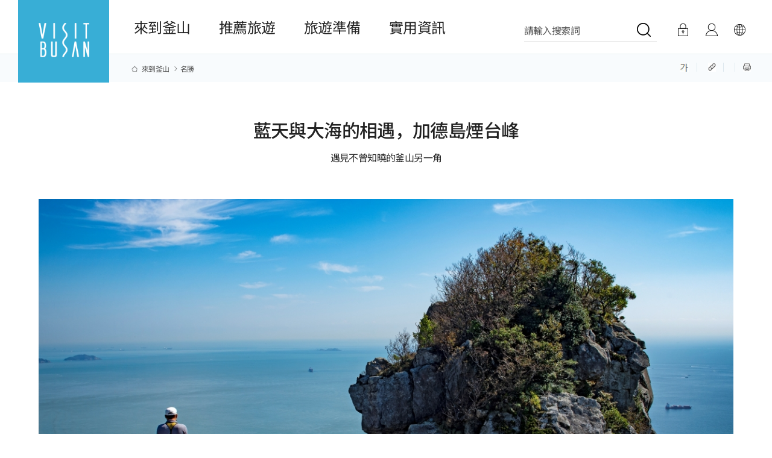

--- FILE ---
content_type: text/html;charset=utf-8
request_url: https://visitbusan.net/index.do?menuCd=DOM_000000601001001000&uc_seq=444&lang_cd=cnb
body_size: 142586
content:









	










<!doctype html>
<html lang="zh-TW" class="ko">
<head>
   <meta charset="utf-8" />
    <title>名勝 | 來到釜山 | Visit Busan 釜山廣域市</title>
    <meta http-equiv="X-UA-Compatible" content="IE=edge" />
    <meta name="viewport" id="viewport" content="width=device-width,initial-scale=1.0,user-scalable=no,maximum-scale=1.0,minimum-scale=1.0,target-densitydpi=medium-dpi">
    <script>
        // JavaScript로 동적으로 뷰포트 설정 변경
        var isGalaxyFold = window.innerWidth <= 320;
        
        if (isGalaxyFold) {
            var viewport = document.getElementById('viewport');
            viewport.content = 'width=device-width, initial-scale=0.8, user-scalable=no, maximum-scale=1, minimum-scale=0.8, target-densitydpi=medium-dpi';
        }
    </script>
	<meta name="title" content="名勝 | 來到釜山 | Visit Busan 釜山廣域市" />
	<meta name="author" content="釜山廣域市" />
	<meta name="keywords" id="meta_keywords" content="名勝 | 來到釜山 | Visit Busan 釜山廣域市" />
	<meta name="description" id="meta_description" content="名勝 | 來到釜山 | Visit Busan 釜山廣域市"  />
    <meta name="format-detection" content="telephone=no" />
    <meta property="og:title" id="meta_og_title" content="" /> 
    <meta property="og:keywords" id="meta_og_keyword" content="" /> 
    <meta property="og:description" id="meta_og_description" content="" />

    <!-- Google Tag Manager -->
    <script>(function(w,d,s,l,i){w[l]=w[l]||[];w[l].push({'gtm.start':
    new Date().getTime(),event:'gtm.js'});var f=d.getElementsByTagName(s)[0],
    j=d.createElement(s),dl=l!='dataLayer'?'&l='+l:'';j.async=true;j.src=
    'https://www.googletagmanager.com/gtm.js?id='+i+dl;f.parentNode.insertBefore(j,f);
    })(window,document,'script','dataLayer','GTM-TVMKK4C');</script>
    <!-- End Google Tag Manager -->

    <!-- main css-->
    <link rel="stylesheet" type="text/css" href="/rfc3/user/domain/www.visitbusan.net.80/66/744.css" /> <!-- font -->
    <link rel="stylesheet" type="text/css" href="/rfc3/user/domain/www.visitbusan.net.80/0/745.css" /> <!-- base -->
    <link rel="stylesheet" type="text/css" href="/rfc3/user/domain/www.visitbusan.net.80/0/746.css" /> <!-- common -->
    <link rel="stylesheet" type="text/css" href="/rfc3/user/domain/www.visitbusan.net.80/0/749.css" /> <!-- sub -->

    <link rel="stylesheet" type="text/css" href="/rfc3/user/domain/www.visitbusan.net.80/0/814.css" /> <!-- 개편 sub2.css (13) -->
    <link rel="stylesheet" type="text/css" href="/rfc3/user/domain/www.visitbusan.net.80/0/813.css" /> <!-- 개편 sub2.css (17) -->
    <link rel="stylesheet" type="text/css" href="/rfc3/user/domain/www.visitbusan.net.80/0/809.css" /> <!-- 개편 sub1.css (16) -->
    

    <script async src="https://www.googletagmanager.com/gtag/js?id=G-GD1022KBPC"></script>
    <script>
        window.dataLayer = window.dataLayer || [];
        function gtag(){dataLayer.push(arguments);}
        gtag('js', new Date());

       //  gtag('config', 'UA-156463320-1');
        gtag('config', 'G-D7ZKB3HXW7');
        gtag('config', 'G-GD1022KBPC');
    </script>

    <!-- common script-->
    <script type="text/javascript" src="/rfc3/user/domain/www.visitbusan.net.80/0/10.js"></script> <!-- jquery-1.8.2.min.js -->
    <script type="text/javascript" src="/rfc3/user/domain/www.visitbusan.net.80/0/12.js"></script> <!-- TweenMax.js -->
    <script type="text/javascript" src="/rfc3/user/domain/www.visitbusan.net.80/0/616.js"></script> <!-- main header script-->
    <script type="text/javascript" src="/rfc3/user/domain/www.visitbusan.net.80/0/750.js"></script> <!-- common -->
    <script type="text/javascript" src="/rfc3/user/domain/www.visitbusan.net.80/0/751.js"></script> <!-- header -->

    <!-- sub script-->
    <script type="text/javascript" src="/rfc3/user/domain/www.visitbusan.net.80/0/432.js"></script> <!--sub header nav sns.js -->
    <script type="text/javascript" src="/rfc3/user/domain/www.visitbusan.net.80/0/636.js"></script> <!-- 상세페이지 custom (412) -->
    <script type="text/javascript" src="/rfc3/user/domain/www.visitbusan.net.80/0/9.js"></script> <!-- bxslider.min.js //mainSlider 사용 -->
    <script type="text/javascript" src="/rfc3/user/domain/www.visitbusan.net.80/0/15.js"></script> <!-- swiper.min.js //popup 사용 -->
    <script type="text/javascript" src="/js/jquery.mCustomScrollbar.min.js"></script>

</head>
<body class="kr"  data-drv-seq="206" data-device-type="web" data-drv-nm="kor" data-main="true">
    <!-- Google Tag Manager (noscript) -->
    <noscript><iframe src="https://www.googletagmanager.com/ns.html?id=GTM-TVMKK4C"
    height="0" width="0" style="display:none;visibility:hidden"></iframe></noscript>
    <!-- End Google Tag Manager (noscript) -->
    
    <div id="accessibility">
        <a href="#cBody">본문 바로가기</a>
    </div>

    <div id="wrap">
        
        <!-- header -->
        







































<style>
    @charset "utf-8";

</style>
<script type="text/javascript" src="/js/tour/commMain.js?v=0.3"></script>
<script>
    if (window.location.protocol == "http:") {
        window.location.protocol = "https:";
    }


	function keywordSearch(keyword) {
        $("#searchTermTop").val(keyword);
        $("#cateTop").val("ALL");
        $("#currentPageTop").val("1");
        setSearchCookie(keyword, "m4_search");
        var frm = document.searchFormTop;
        frm.submit();
    }
	
	 // 쿠키 세팅
    function setSearchCookie(searchQuery, c_name) {
        var today = new Date();
        var month = today.getMonth() + 1;
        if(month < 10) { month = "0" + month; }
        var day = today.getDate();
        if(day < 10) { day = "0" + day; }
        var dateStr = month + day;

        searchQuery = searchQuery + "@" + dateStr;
        var cookieValue = searchQuery ;
        var i,x,y,ARRcookies=document.cookie.split(";");

        for(i = 0; i < ARRcookies.length; i++) {
            x = ARRcookies[i].substr(0, ARRcookies[i].indexOf("="));
            y = ARRcookies[i].substr(ARRcookies[i].indexOf("=") + 1);
            x = x.replace(/^\s+|\s+$/g, "");

            if(x == c_name) {
                var tempValue = unescape(y);
                if(tempValue != "") {
                    var tempArr = tempValue.split(":&");
                    var queryArr = searchQuery.split(":&");
                    var tempCount = tempArr.length;
                    if(tempCount > 9) tempCount = 9;
                    for(var j = 0; j < tempCount; j++) {
                        for(var q = 0; q < queryArr.length; q++) {
                            if(tempArr[j].substring(0, tempArr[j].lastIndexOf("@")) == queryArr[q].substring(0, queryArr[q].lastIndexOf("@"))) {
                                tempValue = tempValue.replace(":&"+ tempArr[j] + ":&", ":&");
                                if(tempValue == queryArr[q]) {
                                    tempValue = "";
                                }

                                if(tempValue.indexOf(queryArr[q].substring(0, queryArr[q].lastIndexOf("@"))) == 0) {
                                    tempValue = tempValue.substr(queryArr[q].length + 2, tempValue.length);
                                }
                                if(tempValue.substring(tempValue.lastIndexOf(":&"), tempValue.lastIndexOf("@")) == (":&"+queryArr[q].substring(0, queryArr[q].lastIndexOf("@")))) {
                                    tempValue = tempValue.substr(0, tempValue.lastIndexOf(":&" + queryArr[q].substring(0, queryArr[q].lastIndexOf("@"))));
                                }
                            }
                        }
                    }

                    cookieValue = cookieValue+ ":&" + tempValue;

                }
            }
        }

        setCookie(c_name, cookieValue, "1");
    }

    function setCookie(c_name, value, exdays) {
        var type = true;
        if(type == true) {
            value = escape((value));
            var exdate = new Date();
            exdate.setDate(exdate.getDate() + exdays);
            var domain = "";
            var c_value = ((value)) + "; path=/; " + domain + ((exdays == null) ? "" : "; expires="+exdate.toGMTString());
            document.cookie=c_name + "=" + c_value;
            if(exdays < 0) {
                displayCookie(c_name);
            }
        }
    }

    // 쿠키 확인
    function getCookie(cName) {
        cName = cName + '=';
        var cookieData = document.cookie;
        var start = cookieData.indexOf(cName);
        var cValue = '';
        if(start != -1) {
            start += cName.length;
            var end = cookieData.indexOf(';', start);
            if(end == -1) end = cookieData.length;
            cValue = cookieData.substring(start, end);
        }

        return unescape(cValue);
    }

    // 쿠키 삭제
    function goDeleteCookie(num, c_name) {
        var delkeyword = "";
        var cookieValue = "";
        var query = "";
        var i, x, y, ARRcookies = document.cookie.split(";");

        for(i = 0; i < ARRcookies.length; i++) {
            x = ARRcookies[i].substr(0, ARRcookies[i].indexOf("="));
            y = ARRcookies[i].substr(ARRcookies[i].indexOf("=") + 1);
            x = x.replace(/^\s+|\s+$/g, "");

            if(x == c_name) {
                var tempValue = unescape(y);
                if(tempValue != "") {
                    var tempArr = tempValue.split(":&");
                    var tempVal = "";
                    var tempCount = tempArr.length;
                    if(tempCount > 9) tempCount = 9;

                    for(var j = 0; j < tempCount; j++) {
                        if(j != num) {
                            tempVal = tempArr[j];
                            if(cookieValue !="") {
                                cookieValue = cookieValue + ":&" + tempVal;
                            } else {
                                cookieValue = tempVal;
                            }

                            if(query == "") query = tempVal;

                        } else {
                            delkeyword = tempArr[j];
                        }
                    }
                }
            }
        }

        setCookie(c_name, cookieValue, "1");
        displayCookie(c_name);
    }

    // 쿠키 노출
    function displayCookie(c_name) {
        var cookieData = getCookie(c_name);
        var cookieDiv = document.getElementById("recentlySearchArea");
        var cookieArr = cookieData.split(":&");
        var cookieKey = "";
        var text = "";
        tempCount = cookieArr.length;
        if(tempCount > 9) { tempCount = 10; }
        if(cookieData == "") { tempCount = 0; }

        if(tempCount > 0) {
            text += "<ul>";
            for(var i = 0; i < tempCount; i++) {
                cookieKey = cookieArr[i].replace(/"/g, "&#34;").replace(/\\/g, "\\\\").replace(/'/g, "\\'");
                var splitCookies = cookieKey.split('@');
                if(cookieArr[i] != '') {
                    text += "	<li class=\"log-item\">";
                    text += "		<a href=\"#\" class=\"key_log\" onclick=\"keywordSearch('" + splitCookies[0] + "');\">" +  splitCookies[0]  + "</a>";
                    text += "		<a href=\"#\" onclick=\"goDeleteCookie('"+ i +"', 'm4_search');\" class=\"close\">×</a>";
                    text += "	</li>";
                }
            }

            text += "</ul>";
            cookieDiv.innerHTML = text;

        } else {
            text += "";
            cookieDiv.innerHTML = text;
        }
    }
</script>
<!-- header -->
<form name="searchFormTop" id="searchFormTop" method="get" action="/index.do">
<input type="hidden" name="menuCd" id="menuCd" value="DOM_000000606001000000" />
	<input type="hidden" name="cate" id="cateTop" value="ALL" />
	<input type="hidden" name="currentPage" id="currentPageTop" value="1" />
	<input type="hidden" id="searchTermTop" name="searchTerm">
</form>

<header id="navigation">
    <nav class="header main chab">
        <h1>
            <a href="/zht/index.do" title="visitbusan.net">
                <img src="/images/common/logo.png" alt="logo">
            </a>
        </h1>
        <div id="gnb"></div>
        <div class="mb_menu_wrap">
            <h2>
                <a href="/zht/index.do" title="visitbusan">
                    <span class="hd-element">
                        <img src="/images/common/logo.png" alt="logo">
                    </span>
                </a>
            </h2>
            <div id="mGnb" class="mb_other clearfix">
                <!-- mobile gnb -->
                <div class="mo-btn-area">
                    <ul>
                        <li class="bt-one">
                            
                                
                                    <a href="javascript:void(0);" onclick="javascript:loginPage();" class="login mo-login">
                                        登入</a>
                                
                                
                            
                        </li>
                        <li class="bt-two">
                            <a href="javascript:void(0);" onclick="javascript:myPage('true');" class="my" title="我的頁面">我的頁面</a>
                        </li>
                        <li class="bt-three">
                            <select name="Language" onchange="window.open(value,'_blank');">
                                <option value="">語言</option>
                                <option value="/kr/index.do">한국어</option>
                                <option value="/en/index.do">English</option>
                                <option value="/zhs/index.do">中文(简体)</option>
                                <option value="/zht/index.do">中文(繁體)</option>
                                <option value="/ja/index.do">日本語</option>
                            </select>
                        </li>
                    </ul>
                </div>
                <ul>
                    
                    
                        
                            
                <li class="dep">
                    <a href="javascript:" class="oneD">來到釜山</a>
                    <ul class="twoD">
                        
                        
                        
                        
                        
                        
                            <li>
                                <a href="/index.do?menuCd=DOM_000000601001000000" target="_self">名勝</a>
                            </li>
                        
                        
                        
                        
                        
                            <li>
                                <a href="/index.do?menuCd=DOM_000000601002000000" target="_self">餐飲</a>
                            </li>
                        
                        
                        
                        
                        
                            <li>
                                <a href="/index.do?menuCd=DOM_000000601003000000" target="_self">購物</a>
                            </li>
                        
                        
                        
                        
                        
                            <li>
                                <a href="/index.do?menuCd=DOM_000000601004000000" target="_self">住宿</a>
                            </li>
                        
                        
                        
                        
                        
                            <li>
                                <a href="/index.do?menuCd=DOM_000000601005000000" target="_self">慶典</a>
                            </li>
                        
                        
                        
                        
                        
                            <li>
                                <a href="/index.do?menuCd=DOM_000000601007000000" target="_self">我的周邊</a>
                            </li>
                        
                        
                        
                        
                            
                </ul>
                
                <li class="dep">
                    <a href="javascript:" class="oneD">推薦旅遊</a>
                    <ul class="twoD">
                        
                        
                        
                        
                        
                        
                        
                        
                        
                        
                            <li>
                                <a href="/index.do?menuCd=DOM_000000602010000000" target="_self">日程旅遊</a>
                            </li>
                        
                        
                        
                        
                        
                            <li>
                                <a href="/index.do?menuCd=DOM_000000602002000000" target="_self">主題旅遊</a>
                            </li>
                        
                        
                        
                        
                        
                            <li>
                                <a href="/index.do?menuCd=DOM_000000602003000000" target="_self">美食旅遊</a>
                            </li>
                        
                        
                        
                        
                        
                            <li>
                                <a href="/index.do?menuCd=DOM_000000602008000000" target="_self">體驗</a>
                            </li>
                        
                        
                        
                        
                        
                            <li>
                                <a href="/index.do?menuCd=DOM_000000602012000000" target="_self">Visit Busan 雜誌</a>
                            </li>
                        
                        
                        
                        
                        
                            <li>
                                <a href="/index.do?menuCd=DOM_000000602011000000" target="_self">寵物同遊之旅</a>
                            </li>
                        
                        
                        
                        
                            
                </ul>
                
                <li class="dep">
                    <a href="javascript:" class="oneD">旅遊準備</a>
                    <ul class="twoD">
                        
                        
                        
                        
                        
                        
                            <li>
                                <a href="/index.do?menuCd=DOM_000000603015000000" target="_self">人工智慧旅遊推薦服務</a>
                            </li>
                        
                        
                        
                        
                        
                            <li>
                                <a href="/index.do?menuCd=DOM_000000603011000000" target="_self">旅行策劃</a>
                            </li>
                        
                        
                        
                        
                        
                            <li>
                                <a href="/index.do?menuCd=DOM_000000603001000000" target="_self">旅遊指南 & 地圖</a>
                            </li>
                        
                        
                        
                        
                        
                            <li>
                                <a href="/index.do?menuCd=DOM_000000603012000000" target="_self">旅遊準備信息</a>
                            </li>
                        
                        
                        
                        
                        
                            <li>
                                <a href="/index.do?menuCd=DOM_000000603013000000" target="_self">申請訂閱</a>
                            </li>
                        
                        
                        
                        
                        
                            <li>
                                <a href="/index.do?menuCd=DOM_000000603014000000" target="_self">旅遊諮詢處</a>
                            </li>
                        
                        
                        
                        
                            
                </ul>
                
                <li class="dep">
                    <a href="javascript:" class="oneD">實用資訊</a>
                    <ul class="twoD">
                        
                        
                        
                        
                        
                        
                            <li>
                                <a href="/index.do?menuCd=DOM_000000604001000000" target="_self">公告</a>
                            </li>
                        
                        
                        
                        
                        
                            <li>
                                <a href="/index.do?menuCd=DOM_000000604015000000" target="_self">活動公告&問卷調查</a>
                            </li>
                        
                        
                        
                        
                        
                        
                        
                        
                        
                            <li>
                                <a href="/index.do?menuCd=DOM_000000604011000000" target="_self">公演·活動</a>
                            </li>
                        
                        
                        
                        
                        
                        
                        
                        
                        
                            <li>
                                <a href="/index.do?menuCd=DOM_000000604004000000" target="_self">釜山旅遊商品</a>
                            </li>
                        
                        
                        
                        
                        
                        
                        
                        
                        
                        
                        
                        
                        
                            <li>
                                <a href="/index.do?menuCd=DOM_000000604006000000" target="_self">旅遊分享</a>
                            </li>
                        
                        
                        
                        
                        
                            <li>
                                <a href="/index.do?menuCd=DOM_000000604007000000" target="_self">釜山旅遊影片</a>
                            </li>
                        
                        
                        
                        
                        
                            <li>
                                <a href="/index.do?menuCd=DOM_000000604014000000" target="_self"> 醫療觀光</a>
                            </li>
                        
                        
                        
                        
                        
                        
                        
                        
                        
                        
                        
                        
                        
                        
                        
                        
                        
                        
                        
                        
                        
                        
                        
                        
                        
                        
                        
                        
                        
                        
                        
                        
                        
                        
                        
                        
                        
                        
                        
                        
                        
                        
                        
                        
                        
                        
                        
                    </ul>
                </li>
                <li class="language_area">
                    <ol class="lnb_lang_inner">
                        <li class="ko on"><a href="/kr/index.do" data-lang="ko"><span>한국어</span></a></li>
                        <li class="en"><a href="/en/index.do" data-lang="en"><span>English</span></a></li>
                        <li class="ja"><a href="/ja/index.do" data-lang="ja"><span>日本語</span></a></li>
                        <li class="zh"><a href="/zhs/index.do" data-lang="zh"><span>中文(简体)</span></a></li>
                        <li class="zht on"><a href="/zht/index.do" data-lang="zht"><span>中文(繁體)</span></a></li>
                    </ol>
                </li>
                </ul>
            </div>
            <div class="mb_cross_btn">
                <a href="javascript:void(0);" title="전체보기메뉴 닫기">
                    <em class="hd-element"><img src="/images/common2023/i-close-blue.png" alt=""></em>
                </a>
            </div>
        </div>

        <div class="pc_menu_wrap">
            <ul class="gnb-element">
                
                    <li>
                        
                        
                            
                                
                    <li class="dep">
                        <a href="#none">來到釜山<span class="line"></span><i class="ion-ios-arrow-down"></i></a>

                        <div class="gnb-inner">
                            <div class="gnb-sub-title">
                                <p class="large-text">來到釜山</p>
                                <p class="small-text"></p>
                            </div>
                            <ul class="depth-2">
                                
                                
                                
                                    
                                
                
                            
                                
                                    <li>
                                        <a href="/index.do?menuCd=DOM_000000601001000000" target="_self">名勝</a>
                                    </li>
                                
                                
                                    
                                
                
                            
                                
                                    <li>
                                        <a href="/index.do?menuCd=DOM_000000601002000000" target="_self">餐飲</a>
                                    </li>
                                
                                
                                    
                                
                
                            
                                
                                    <li>
                                        <a href="/index.do?menuCd=DOM_000000601003000000" target="_self">購物</a>
                                    </li>
                                
                                
                                    
                                
                
                            
                                
                                    <li>
                                        <a href="/index.do?menuCd=DOM_000000601004000000" target="_self">住宿</a>
                                    </li>
                                
                                
                                    
                                
                
                            
                                
                                    <li>
                                        <a href="/index.do?menuCd=DOM_000000601005000000" target="_self">慶典</a>
                                    </li>
                                
                                
                                    
                                
                
                            
                                
                                    <li>
                                        <a href="/index.do?menuCd=DOM_000000601007000000" target="_self">我的周邊</a>
                                    </li>
                                
                                
                                    
                                
                

            </ul>
        </div>
        </li>

        
                    <li>
                        
                        
                            
                                
                    <li class="dep">
                        <a href="#none">推薦旅遊<span class="line"></span><i class="ion-ios-arrow-down"></i></a>

                        <div class="gnb-inner">
                            <div class="gnb-sub-title">
                                <p class="large-text">推薦旅遊</p>
                                <p class="small-text"></p>
                            </div>
                            <ul class="depth-2">
                                
                                
                                
                                    
                                
                
                            
                                
                                
                
                            
                                
                                    <li>
                                        <a href="/index.do?menuCd=DOM_000000602010000000" target="_self">日程旅遊</a>
                                    </li>
                                
                                
                                    
                                
                
                            
                                
                                    <li>
                                        <a href="/index.do?menuCd=DOM_000000602002000000" target="_self">主題旅遊</a>
                                    </li>
                                
                                
                                    
                                
                
                            
                                
                                    <li>
                                        <a href="/index.do?menuCd=DOM_000000602003000000" target="_self">美食旅遊</a>
                                    </li>
                                
                                
                                    
                                
                
                            
                                
                                    <li>
                                        <a href="/index.do?menuCd=DOM_000000602008000000" target="_self">體驗</a>
                                    </li>
                                
                                
                                    
                                
                
                            
                                
                                    <li>
                                        <a href="/index.do?menuCd=DOM_000000602012000000" target="_self">Visit Busan 雜誌</a>
                                    </li>
                                
                                
                                    
                                
                
                            
                                
                                    <li>
                                        <a href="/index.do?menuCd=DOM_000000602011000000" target="_self">寵物同遊之旅</a>
                                    </li>
                                
                                
                                    
                                
                

            </ul>
        </div>
        </li>

        
                    <li>
                        
                        
                            
                                
                    <li class="dep">
                        <a href="#none">旅遊準備<span class="line"></span><i class="ion-ios-arrow-down"></i></a>

                        <div class="gnb-inner">
                            <div class="gnb-sub-title">
                                <p class="large-text">旅遊準備</p>
                                <p class="small-text"></p>
                            </div>
                            <ul class="depth-2">
                                
                                
                                
                                    
                                
                
                            
                                
                                    <li>
                                        <a href="/index.do?menuCd=DOM_000000603015000000" target="_self">人工智慧旅遊推薦服務</a>
                                    </li>
                                
                                
                                    
                                
                
                            
                                
                                    <li>
                                        <a href="/index.do?menuCd=DOM_000000603011000000" target="_self">旅行策劃</a>
                                    </li>
                                
                                
                                    
                                
                
                            
                                
                                    <li>
                                        <a href="/index.do?menuCd=DOM_000000603001000000" target="_self">旅遊指南 & 地圖</a>
                                    </li>
                                
                                
                                    
                                
                
                            
                                
                                    <li>
                                        <a href="/index.do?menuCd=DOM_000000603012000000" target="_self">旅遊準備信息</a>
                                    </li>
                                
                                
                                    
                                
                
                            
                                
                                    <li>
                                        <a href="/index.do?menuCd=DOM_000000603013000000" target="_self">申請訂閱</a>
                                    </li>
                                
                                
                                    
                                
                
                            
                                
                                    <li>
                                        <a href="/index.do?menuCd=DOM_000000603014000000" target="_self">旅遊諮詢處</a>
                                    </li>
                                
                                
                                    
                                
                

            </ul>
        </div>
        </li>

        
                    <li>
                        
                        
                            
                                
                    <li class="dep">
                        <a href="#none">實用資訊<span class="line"></span><i class="ion-ios-arrow-down"></i></a>

                        <div class="gnb-inner">
                            <div class="gnb-sub-title">
                                <p class="large-text">實用資訊</p>
                                <p class="small-text"></p>
                            </div>
                            <ul class="depth-2">
                                
                                
                                
                                    
                                
                
                            
                                
                                    <li>
                                        <a href="/index.do?menuCd=DOM_000000604001000000" target="_self">公告</a>
                                    </li>
                                
                                
                                    
                                
                
                            
                                
                                    <li>
                                        <a href="/index.do?menuCd=DOM_000000604015000000" target="_self">活動公告&問卷調查</a>
                                    </li>
                                
                                
                                    
                                
                
                            
                                
                                
                
                            
                                
                                    <li>
                                        <a href="/index.do?menuCd=DOM_000000604011000000" target="_self">公演·活動</a>
                                    </li>
                                
                                
                                    
                                
                
                            
                                
                                
                
                            
                                
                                    <li>
                                        <a href="/index.do?menuCd=DOM_000000604004000000" target="_self">釜山旅遊商品</a>
                                    </li>
                                
                                
                                    
                                
                
                            
                                
                                
                
                            
                                
                                
                
                            
                                
                                    <li>
                                        <a href="/index.do?menuCd=DOM_000000604006000000" target="_self">旅遊分享</a>
                                    </li>
                                
                                
                                    
                                
                
                            
                                
                                    <li>
                                        <a href="/index.do?menuCd=DOM_000000604007000000" target="_self">釜山旅遊影片</a>
                                    </li>
                                
                                
                                    
                                
                
                            
                                
                                    <li>
                                        <a href="/index.do?menuCd=DOM_000000604014000000" target="_blank"> 醫療觀光</a>
                                    </li>
                                
                                
                                    
                                
                

            </ul>
        </div>
        </li>

        
                    <li>
                        
                        
                            
                                
                                
                
                            
                                
                                
                
                            
                                
                                
                
                            
                                
                                
                
                            
                                
                                
                
                            
                                
                                
                
                            
                                
                                
                
                            
                                
                                
                
                            
                                
                                
                

        
        </ul>
        </div>
        <div class="other-menu-element">
            <div class="search-element">
                <input type="hidden" id="lang1" value="ko" name="lang" />
                <a id="tgl_search" href="javascript:" onclick="javascript:searchBar();" title="검색 영역">
                    <span>請輸入搜索詞</span>
                </a>
            </div>
            <div class="login-element">
                
                    
                        <a href="javascript:void(0);" onclick="javascript:loginPage();" class="login mo-dn">登入</a>
                    
                    
                
                <a href="javascript:void(0);" onclick="javascript:myPage('true');" class="my" title="我的頁面">我的頁面</a>
            </div>
            <div class="lang-element">
                <a href="javascript:;" onclick="javascript:opensiteMenu();" class="a_lang" title="사이트 언어 선택 메뉴 열기">
                    <img src="/images/common/header_icon_03.jpg" alt="語言">
                </a>
                <ul class="lang-open-lst" id="siteMenu">
                    <li><a href="/kr/index.do">한국어</a></li>
                    <li><a href="/en/index.do">English</a></li>
                    <li><a href="/zhs/index.do">中文(简体)</a></li>
                    <li><a href="/zht/index.do">中文(繁體)</a></li>
                    <li><a href="/ja/index.do">日本語</a></li>
                </ul>
            </div>

            <div class="search-open-area" id="searchOpenArea">
                <div class="input-field">
                    <label for="safeCaster_search_name" class="blind">검색영역</label>
                    <input type="text" id="search_name" name="totalSearchFuncKeyword" onkeyup="if(window.event.keyCode==13){keywordSearch($('#search_name').val())}" title="검색어를 입력하세요" autocomplete="off" placeholder="請輸入搜索詞" />
                    <button type="button" title="검색하기" class="btn-search" onclick="javascript:keywordSearch($('#search_name').val())"><img src="/images/common2023/i-search-go.png" alt="검색하기 아이콘"></button>
                </div>

                <!-- 인기검색어, 추천 여행지 -->
                <div class="search-word">
                    <div>
                        <div class="tit">人氣關鍵字</div><br/>
                        <div class="search-tag">
							
								<span><a href="javascript:keywordSearch('釜山值得去的地方');" target="_self" title="페이지 이동">釜山值得去的地方</a></span>
							
								<span><a href="javascript:keywordSearch('釜山約會');" target="_self" title="페이지 이동">釜山約會</a></span>
							
								<span><a href="javascript:keywordSearch('釣魚');" target="_self" title="페이지 이동">釣魚</a></span>
							
								<span><a href="javascript:keywordSearch('Arimani');" target="_self" title="페이지 이동">Arimani</a></span>
							
								<span><a href="javascript:keywordSearch('機張市場');" target="_self" title="페이지 이동">機張市場</a></span>
							
								<span><a href="javascript:keywordSearch('綠線');" target="_self" title="페이지 이동">綠線</a></span>
							
								<span><a href="javascript:keywordSearch('貞蘭閣');" target="_self" title="페이지 이동">貞蘭閣</a></span>
							
								<span><a href="javascript:keywordSearch('Emis');" target="_self" title="페이지 이동">Emis</a></span>
							
								<span><a href="javascript:keywordSearch('九');" target="_self" title="페이지 이동">九</a></span>
							
								<span><a href="javascript:keywordSearch('廣安里約會');" target="_self" title="페이지 이동">廣安里約會</a></span>
							
                        </div>
                    </div>
                </div>
                <!-- //인기검색어, 추천 여행지 -->

                <div class="search-close">
                    <button type="button" class="btn-close" onclick="closeSearch()" title="레이어 닫기"></button>
                </div>

                <script>
                    $('#search_name').on('keyup', function(e) {
                        // value값 없으면
                        if (!e.target.value) {
                            //return false;
                            $(this).next('.input-search_clear').hide();
                        }
                        // value값 있으면
                        else {
                            $(this).next('.input-search_clear').show();
                        }
                    });

                    $('.input-search_clear').on('click', function(e) {
                        $(this).hide();
                        $(this).prev('input[type="text"]').val('');
                    })

                </script>
            </div>
        </div>
        <div class="mobile-menu clearfix">
            <a onclick="javascript:" title="전체보기메뉴 열기">
                <span class="hd-element">
                    <img src="/images/common2023/i-menu-all-blue.png" alt="전체메뉴열기">
                </span>
            </a>
        </div>
    </nav>
</header>

<script>
    // html dom 이 다 로딩된 후 실행된다.
    $(document).ready(function() {
        // menu 클래스 바로 하위에 있는 a 태그를 클릭했을때
        $(".utill>.lng").click(function() {
            var submenu = $(this).next("ul");

            // submenu 가 화면상에 보일때는 위로 보드랍게 접고 아니면 아래로 보드랍게 펼치기
            if (submenu.is(":visible")) {
                submenu.slideUp();
            } else {
                submenu.slideDown();
            }
        });


    });

    function loginPage() {
        $('#loginPage').submit();
    }

    function myPage(needLogin) {
        if (needLogin == true || needLogin == 'true') { //로그인 필요
            alert(' 此服務需要登錄。');
            //location.href="/index.do?menuCd=DOM_000000605010001000";
            $('#loginPage').submit();
        } else { // false인 경우 로그인 필요없이 바로 보내버리면 됨
            location.href = "/kr/index.do?menuCd=DOM_000000605009001000";
        }
    }

    function closeSearch() {

        $(".search-open-area").hide();

    }

    function opensiteMenu() {

        $("#siteMenu").toggle();
        if ($("#siteMenu").css("display") == "none") {

            $(".a_lang").attr('title', '사이트 언어 선택 메뉴 닫기');

        } else {

            $(".a_lang").attr('title', '사이트 언어 선택 메뉴 열기');
        }
    }

    function searchBar() {

        $("#searchOpenArea").toggle();
        if ($("#searchOpenArea").css("display") == "none") {


            $("#tgl_search").attr('title', '검색 영역 닫기');

        } else {

            $("#tgl_search").attr('title', '검색 영역 열기');
        }
    }

    function openMobileMenu() {
        $("#openMobileMenu").toggle();
    }

</script>
<!-- header //-->
<form action="/zht/index.do?menuCd=DOM_000000605010001000" id="loginPage" method="post">
    <input type="hidden" name="lang_cd" id="lang_cd" value="cnb">
</form>
                                                                                                                                
        <!-- //header -->
        
        <!-- sub header -->
        
















<div id="subVisual">
    <section id="nav">

        <div class="navInner">
            <div class="left">
                <ul id="cBody">
                    
                        
                            <li class="home"><a href="/index.do?menuCd=DOM_000000601000000000" title="來到釜山으로 갑니다">來到釜山</a></li>
                        

                    
                        
                            <li class="depth1"><a href="/index.do?menuCd=DOM_000000601001000000" title="名勝으로 갑니다">名勝</a></li>
                        

                    
                        

                    
                </ul>
            </div>
            <div class="right" >
                <ul>
                    <li id="zoomSlide" class="mob-dn">
	                    <a href="#zoom" id="zoom_slide" title="字號"><img src="/images/sub/subquick01.jpg" alt="글자크기 조절 아이콘"></a>
						<div id="zoom" style="z-index: 1; display: none;">
							<a href="#" id="minorFontS" title="글자크기 줄이기" class="iconset fb">-</a>
							<a href="#" id="defaultFontS" title="글자크기 초기화" class="iconset fb">초기화</a>
							<a href="#" id="plusFontS" title="글자크기 크게하기" class="iconset tw">+</a>
						</div>
                    </li>
                    <li id="linkShare">
                        <a href="#" title="短網址">
                            <img src="/images/sub/subquick05.jpg" alt="링크 아이콘">
                        </a>
                    </li>
                    <li  id="snsShare">
						<a href="#naviSNS" id="sns_slide" class="ir sns" title="嵌入"><img src="/images/sub/subquick02.jpg" alt="SNS 퍼가기 아이콘"></a>
						<div id="naviSNS" style="z-index: 1; display: none;">
                                                        <a href="#" id="btnFacebook" title="페이스북 공유하기, 새창열림" class="iconset fb">페이스북</a>
							<a href="#" id="btnTwitter" title="트위터 공유하기, 새창열림" class="iconset tw">트위터</a>
							<a href="#" id="btnBlog" title="블로그 공유하기, 새창열림" class="iconset bl">블로그</a>
							<a href="#" id="btnWeibo" title="웨이보 공유하기, 새창열림" class="iconset wb">웨이보</a>
						</div>
					</li>
                    <li class="mob-dn"><a href="javascript:void(0);" onclick="window.print();return false;" title="列印"><img src="/images/sub/subquick04.jpg" alt="인쇄 아이콘"></a></li>
                </ul>
            </div>
        </div>

    </section>

<script>
	$(function() {
		//초기 설정
		var size = 16;
		var currentSize = parseInt($("#containernew").css("fontSize"));
		
		var body = $("#containernew");
		
		$("#plusFontS").on("click",function() {

			currentSize += 2;
			body.css("font-size", currentSize + "px");
			
			$("#zoom_slide a").removeClass( "on" );
            
            //목록 박스 안에 부분 컨트롤이 안되는 이슈로 인한 추가
			//명소,음식
            $(".info").children().addClass( "inherit" );
            $(".info").children().children().addClass( "inherit" );
            //명소,음식 글내용
            $(".cont").addClass( "inherit" );
            $(".travel_tip").children().children().addClass( "inherit" );
            $(".innerwrap").children().addClass( "inherit" );
			//숙박
			$(".acm_info").addClass( "inherit" );
            $(".acm_add").addClass( "inherit" );
			$(".btnwarp").addClass( "inherit" );
			//가이드북
			$(".cont").children().addClass( "inherit" );
			//홍보물신청
			$(".h5cont").addClass( "inherit" );
			$(".infoTxt").children().addClass( "inherit" );
			$(".box").children().children().addClass( "inherit" );

			//여행준비정보
			$(".h1_wrap").children().addClass( "inherit" );
			$(".h2_wrap").children().addClass( "inherit" );

			//뉴스레터
			$(".box").children().addClass( "inherit" );

			//여행공유
			$(".conTit").addClass( "inherit" );

		});
		
		$("#defaultFontS").on("click",function() {
			currentSize = size;
			body.css("font-size", currentSize + "px");
			$("#zoom_slide a").removeClass( "on" );
            
            //목록 박스 안에 부분 컨트롤이 안되는 이슈로 인한 추가
            $(".info").children().removeClass( "inherit" );
            $(".info").children().children().removeClass( "inherit" );
		});
		
		$("#minorFontS").on("click",function() {

			currentSize -= 2;
			body.css("font-size", currentSize + "px");
			
			$("#zoom_slide a").removeClass( "on" );

            //목록 박스 안에 부분 컨트롤이 안되는 이슈로 인한 추가
			//명소,음식
            $(".info").children().addClass( "inherit" );
            $(".info").children().children().addClass( "inherit" );
            //명소,음식 글내용
            $(".cont").addClass( "inherit" );
            $(".travel_tip").children().children().addClass( "inherit" );
            $(".innerwrap").children().addClass( "inherit" );
			//숙박
			$(".acm_info").addClass( "inherit" );
            $(".acm_add").addClass( "inherit" );
			$(".btnwarp").addClass( "inherit" );
			//가이드북
			$(".cont").children().addClass( "inherit" );
			//홍보물신청
			$(".h5cont").addClass( "inherit" );
			$(".infoTxt").children().addClass( "inherit" );
			$(".box").children().children().addClass( "inherit" );

			//여행준비정보
			$(".h1_wrap").children().addClass( "inherit" );
			$(".h2_wrap").children().addClass( "inherit" );

			//뉴스레터
			$(".box").children().addClass( "inherit" );

			//여행공유
			$(".conTit").addClass( "inherit" );
		});
	});


	function slide_snsbtn(){
		var param = $("#snsShare");
		var obj = param.find("#naviSNS");
		var btn = param.find("#sns_slide");
		obj.css({"display":"none","z-index":"1"});
		btn.unbind().bind("click touchend",function(event){
			if(obj.css("display") == "none"){
				obj.css({"z-index":"1"});
				obj.show().stop(true,false).animate({duration:0,easing:"easeOutCubic"});
				btn.addClass("ov");
				//$("#searchkeyword").focus();
			}else{
				obj.css({"z-index":"1"});
				obj.hide().stop(true,false).animate({duration:0,easing:"easeOutCubic"});
				btn.removeClass("ov");
			}
			event.preventDefault();
			event.stopPropagation();
		});
	}
	slide_snsbtn();



	function slide_share(){
		var param = $("#share");
		var obj = param.find("#share_slide");
		var btn = param.find("#share_click");
		obj.css({"display":"none","z-index":"1"});
		btn.unbind().bind("click touchend",function(event){
			if(obj.css("display") == "none"){
				obj.css({"z-index":"1"});
				obj.show().stop(true,false).animate({duration:0,easing:"easeOutCubic"});
				btn.addClass("ov");
				//$("#searchkeyword").focus();
			}else{
				obj.css({"z-index":"1"});
				obj.hide().stop(true,false).animate({duration:0,easing:"easeOutCubic"});
				btn.removeClass("ov");
			}
			event.preventDefault();
			event.stopPropagation();
		});
	}
	slide_share();

	function zoomSlide(){
		var param = $("#zoomSlide");
		var obj = param.find("#zoom");
		var btn = param.find("#zoom_slide");
		obj.css({"display":"none","z-index":"1"});
		btn.unbind().bind("click touchend",function(event){
			if(obj.css("display") == "none"){
				obj.css({"z-index":"1"});
				obj.show().stop(true,false).animate({duration:0,easing:"easeOutCubic"});
				btn.addClass("ov");
				//$("#searchkeyword").focus();
			}else{
				obj.css({"z-index":"1"});
				obj.hide().stop(true,false).animate({duration:0,easing:"easeOutCubic"});
				btn.removeClass("ov");
			}
			event.preventDefault();
			event.stopPropagation();
		});
	}
	zoomSlide();
</script>
</div>                                
        <!-- //sub header -->

        <!-- content -->
        <div id="containernew">
            <div class="inner">
                <div class="subwrap">



	






















































<!--이미지 맵 사용-->



<!--뉴진스코드 비밀번호 팝업-->


<!--//뉴진스코드 비밀번호 팝업-->



    <script src="https://maps.googleapis.com/maps/api/js?key=AIzaSyBsVGmlyZ0VTcrEyBWlljQMWgZodlNzwkg&region=KR&language=zh_TW"></script>


<link rel="stylesheet" type="text/css" href="/js/tour/gFontTwoTone.css">
<link rel="stylesheet" type="text/css" href="/js/tour/lpop.css">
<script type="text/javascript" src="/js/tour/comm.js?v=0.3"></script>
<script type="text/javascript" src="/js/tour/lpop.js?v=0.4"></script>
<script type="text/javascript" src="/js/tour/commMap.js?v=0.2"></script>
<script type="text/javascript" src="/js/vue.js"></script>
<style>
    
    
    .wrap {position: absolute;left: 0;text-align: left;overflow: hidden;line-height: 1.5;}
    .wrap * {padding: 0;margin: 0;}
    .wrap .info {background: #fff;}
    
    .info .title {padding: 5px 0 0 10px;height: 30px;background: #eee;border-bottom: 1px solid #ddd;font-size: 18px;font-weight: bold;}
    .info .close {position: absolute;top: 10px;right: 10px;color: #888;width: 17px;height: 17px;background: url('http://t1.daumcdn.net/localimg/localimages/07/mapapidoc/overlay_close.png');}
    .info .close:hover {cursor: pointer;}
    .info .body {position: relative;overflow: hidden;}
    .info .desc {position: relative;margin: 13px 0 0 90px;height: 75px;}
    .desc .ellipsis {overflow: hidden;text-overflow: ellipsis;white-space: nowrap;}
    .desc .jibun {font-size: 11px;color: #888;margin-top: -2px;}
    .info .img {position: absolute;top: 6px;left: 5px;width: 73px;height: 71px;border: 1px solid #ddd;color: #888;overflow: hidden;}
    .info:after {content: '';position: absolute;margin-left: -12px;left: 50%;bottom: 0;width: 22px;height: 12px;background: url('http://t1.daumcdn.net/localimg/localimages/07/mapapidoc/vertex_white.png')}
    .info .link {color: #5085BB;}
    .paddingright0px { padding-right: 4px !important;}

    .closeIcon {
        right: 18px;
        position: absolute;
        top: 8px;
        cursor: pointer;
        padding: 20px !important;

        width: 4px !important;
        height: 4px !important;
    }
</style>
<script>
    $('#btnBackToListSearched').click(function(){
        var backToListUri = '/index.do' + '';
        location.href = backToListUri;
    });
    $('#btnBackToListNormal').click(function(){
        location.href = '/index.do';
    });
</script>

<link href="/js/tour/bootstrap-4.3.1/css/bootstrap_custom.css" rel="stylesheet" type="text/css"/>
<link href="/js/tour/bootstrap-4.3.1/css/bootstrap-grid.css" rel="stylesheet" type="text/css"/>
<script type="text/javascript" src="/js/tour/bootstrap-4.3.1/js/bootstrap.bundle.min.js"></script>
<script type="text/javascript"
        src="/js/tour/bootstrap-4.3.1/js/bs-custom-file-input.min.js"></script>
<script type="text/javascript" src="/js/tour/fontawesome-free-5.11.2-web/js/all.js"></script>
<div class="modal fade" id="loadingModalProc" tabindex="-1" role="dialog" aria-labelledby="loadingModalProcTitle" aria-hidden="true" data-backdrop="static">
    <div class="modal-dialog modal-dialog-centered" role="document">
        <div class="modal-content">
            <div class="modal-header">
                <h5 class="modal-title" id="loadingModalProcTitle">載入資料.</h5>
            </div>
            <div class="modal-body">
                <div class="spinner-border" style="width: 3rem; height: 3rem;" role="status">
                    <span class="sr-only">Loading...</span>
                </div>
            </div>
        </div>
    </div>
</div>
<div class="modal fade" id="loadingModal" tabindex="-1" role="dialog" aria-labelledby="loadingModalTitle" aria-hidden="true" data-backdrop="static">
    <div class="modal-dialog modal-dialog-centered" role="document">
        <div class="modal-content">
            <div class="modal-header">
                <h5 class="modal-title" id="loadingModalTitle">傳送資料.</h5>
            </div>
            <div class="modal-body">
                <div class="spinner-border" style="width: 3rem; height: 3rem;" role="status">
                    <span class="sr-only">Loading...</span>
                </div>
            </div>
        </div>
    </div>
</div>

<div class="modal fade" id="photoDtViewPopModal" tabindex="-1" role="dialog" aria-labelledby="photoDtViewPopTitle" aria-hidden="true" data-backdrop="static">
    <div class="modal-dialog modal-dialog-centered modal-xl" role="document">
        <div class="modal-content pic-modal">
            <!--<div class="modal-header" style="position: relative; background: #1f72b8; text-align: center; padding: 20px;">
   		<h5 class="modal-title" id="photoDtViewPopTitle" style="color: #fff;font-size: 1.3rem;">null</h5>
            </div>-->
            <div class="modal-body">
                <div class="container pic-container">
                    <form class="form was-validated" method="post" id="photoView_writeForm">
                        <input type="hidden" name="photoView_ucmp_seq" id="photoView_ucmp_seq" value="">
                        <input type="hidden" name="photoView_uc_seq" id="photoView_uc_seq" value="444">
                        <input type="hidden" name="photoView_ucl_seq" id="photoView_ucl_seq" value="10">

                        <div class="pic-imgView">
                            <div class="pic-imgArea"><img :src="itemImgPath" id="photoView_photoImg1PreView" loading="lazy" :alt="(item != null) ? item.title + ' 이미지' : '' "></div>
                            <div class="pic-title">
                                <!--<div class="p-txt">加德島煙台峰</div>-->
                                <div class="p-close"><a href="#" class="bClose" id="photoView_Close"><span class="blind">Close</span></a></div>
                            </div>
                            <div class="pic-count">{{itemImgPathIdx + 1}}/{{itemImgCnt}}</div>
                            <div class="pic-arrow">
                                <a href="#" v-if="itemImgPathIdx != 0" class="rev-basic rev-prev" @click="leftProc()">
                                    上一篇
                                </a>
                                <a href="#" v-if="itemImgPathIdx + 1 < itemImgCnt" class="rev-basic rev-next" @click="rightProc()">
                                    下一篇
                                </a>
                            </div>

                        </div>

                        <!--
                        <div class="revPop-content mopopArea">
                            <div class="rev-container">
                                <table class="rev-contb">
                                    <colgroup><col style="width:15%"/><col style="width:85%"></colgroup>
                                    <tbody>
                                    <tr>
                                        <th>照片的地方</th>
                                        <td><p class="title">加德島煙台峰</p></td>
                                    </tr>
                                    <tr>
                                        <th>null</th>
                                        <td><p class="title">{{itemImgPathIdx + 1}}/{{itemImgCnt}}</p></td>
                                    </tr>
                                    <tr>
                                        <th>旅遊照片</th>
                                        <td>
                                            <div class="pic-item" v-if="itemImgPath != null">
                                                <div class="pic-view"><img :src="itemImgPath" id="photoView_photoImg1PreView" loading="lazy"></div>
                                            </div>

                                            <div class="btnCen">
                                                <a href="#" v-if="itemImgPathIdx != 0" class="rev-basic rev-prev" @click="leftProc()">◀</a>
                                                <a href="#" v-if="itemImgPathIdx + 1 < itemImgCnt" class="rev-basic rev-next" @click="rightProc()">▶</a>
                                            </div>
                                        </td>
                                    </tr>
                                    <tr>
                                        <th>攝影故事</th>
                                        <td>
                                            <div class="rev-text" v-if="item != null && item.my_story != null" v-html="textareTohtml(item.my_story)">
                                            </div>
                                        </td>
                                    </tr>
                                    <tr>
                                        <th>null</th>
                                        <td>
                                            <div class="rev-text" v-if="item != null && item.hash_tag != null">
                                                {{item.hash_tag}}
                                            </div>
                                        </td>
                                    </tr>

                                    </tbody>
                                </table>
                            </div>
                            <div class="btnCen">
                                
                                <a href="#" class="rev-cc" id="photoView_Close">關閉</a>
                            </div>
                        </div>

-->

                    </form>
                </div>
            </div>
        </div>

    </div>
</div>

<script>
    function sendDataViewPhotoDt(item){
        photoDtViewPopModalObj.itemImgPathIdx = 0;
        photoDtViewPopModalObj.item = item;
        if(photoDtViewPopModalObj.itemImgs.length > 0){
            photoDtViewPopModalObj.itemImgPath = photoDtViewPopModalObj.itemImgs[0];
        }
        $('#photoDtViewPopModal').modal({keyboard: false});
    }
    var photoDtViewPopModalObj = new Vue({
        el: '#photoDtViewPopModal',
        data: {
            item:null,
            itemImgPathIdx:0,
            itemImgPath:null,
        },
        methods: {
            textareTohtml: function (originVal) {
                return originVal.split('\n').join('<br />');
            },
            leftProc: function(){
                if(event != undefined){
                    event.preventDefault();
                }
                var temp = this.itemImgPathIdx - 1;
                if(temp < 0){
                    temp = 0;
                }
                this.itemImgPath = this.itemImgs[temp];
                this.itemImgPathIdx = temp;
            },
            rightProc: function(){
                if(event != undefined){
                    event.preventDefault();
                }
                var temp = this.itemImgPathIdx + 1;
                if(temp >= this.itemImgCnt){
                    temp = this.itemImgCnt - 1;
                }
                this.itemImgPath = this.itemImgs[temp];
                this.itemImgPathIdx = temp;
            },
            getLikeThisMsg: function(){
                var result = '讚';
                if(this.item != undefined){
                    if(this.item.loginUserLikeThis){
                        result = 'null';
                    }
                }
                return result;
            },
            originImgPathGet: function (imgStr){
                var result = "";
                if(imgStr.indexOf("_thumbL") > -1) {
                    result = imgStr.substr(0, imgStr.indexOf("_thumbL"))
                }else{
                    result = imgStr;
                }
                return result;
            }
        },
        computed: {
            itemImgs: function () {
                var result = [];
                if(this.item != undefined){
                    if(this.item.file_mask1 != undefined){
                        result.push(this.originImgPathGet(this.item.imgLoadPath1));
                    }
                    if(this.item.file_mask2 != undefined){
                        result.push(this.originImgPathGet(this.item.imgLoadPath2));
                    }
                    if(this.item.file_mask3 != undefined){
                        result.push(this.originImgPathGet(this.item.imgLoadPath3));
                    }
                    if(this.item.file_mask4 != undefined){
                        result.push(this.originImgPathGet(this.item.imgLoadPath4));
                    }
                    if(this.item.file_mask5 != undefined){
                        result.push(this.originImgPathGet(this.item.imgLoadPath5));
                    }
                }
                return result;
            },
            itemImgCnt: function () {
                var result = 0;
                if(this.item != undefined){
                    result += this.item.file_mask1 != undefined ? 1 : 0;
                    result += this.item.file_mask2 != undefined ? 1 : 0;
                    result += this.item.file_mask3 != undefined ? 1 : 0;
                    result += this.item.file_mask4 != undefined ? 1 : 0;
                    result += this.item.file_mask5 != undefined ? 1 : 0;
                }
                return result;
            }
        }
    });
    $(document).ready(function () {
        $("#photoView_LikeThis").click(function (event) {
            event.preventDefault();
            $('#loadingModal').modal({keyboard: false});
            iLikeThisPhoto();
        });
        $("#photoView_Close").click(function (event) {
            event.preventDefault();
            $('#photoDtViewPopModal').modal('hide');
        });
    });
    function iLikeThisPhoto(event , ucmp_seq){
        
        
        alert('您必須登錄才能這樣.');
        location.href = "/index.do?menuCd=DOM_000000205008001000";
        
        return false;
    }
</script>

<section id="title">
    <div class="innerwrap">        
          <h4 class="tit">藍天與大海的相遇，加德島煙台峰</h4>
		  
			<p class="tit_sub">遇見不曾知曉的釜山另一角</p>        
		  
    </div>    
</section>
    
<section class="fesL">

    <section id="section1" class="innerwrap">
        

        <div class="">
            <div class="mainSlider" >
				<img alt="藍天與大海的相遇，加德島煙台峰" loading="lazy" src="https://visitbusan.net/images/top_bg_error.gif" id="mainImgPreViewBf">
			</div>
        </div>        
		<script>
            //$(document).ready(function() {
				
				
				
				imgLoadComm2("/ubicont/getCntntsImgThumbM.do", '5918', 'mainImgPreViewBf');
				
				/*
				$('.slider').bxSlider();
                $('.slider1').bxSlider({
                    maxSlides: 5,

                    moveSlides:1,

                    slideWidth: 242,

                    slideMargin:20
                });
				*/
            //});
        </script>
          <div class="pyeng boxing" id="actionUserBar">
              <ul class="left">
                  <li>評分 <img src="/images/sub/sub05_sec0101.jpg" alt="按評分"><span>5.0</span></li>
                  <li>查詢 <span class="count">20,148</span></li>
                  <li onclick="tabVueJsObj.tabProc(4)"><button> 心得 <span class="count">2</span></button></li>
                  <!-- <li>SNS分享 <span class="count">0</span></li> -->
              </ul>
              <div class="right">
                  <a href="#actionUserBar" onclick="myFavoriteThis(event)" :class="myFavoriteThis == 1 ? 'order1_on' : 'order1'" :title="myFavoriteThis == 1 ? 'null' : 'null'">
                      收藏
                  </a>
                  <!-- 이런식으로 작업 가능 556번이랑 연동작업해야함
                  <a href="#actionUserBar" onclick="iLikeThis(event)" :class="iLikeThis == 1 ? 'order2_on' : 'order2'" :title="iLikeThis == 1 ? altTitleStLike_rp : altTitleStNotLike_rp">讚</a>
                  -->
                  <a href="#actionUserBar" onclick="iLikeThis(event)" :class="iLikeThis == 1 ? 'order2_on' : 'order2'" :title="iLikeThis == 1 ? '' : ''">
                      讚<span id="iLikeThisTotalCnt">({{iLikeThisTotal}})</span>
                  </a>
              </div>
          </div>        
    </section>
    
    <section id="section2">
        
        <div class="tab_wrap mt40">
            <ul class="tab innerwrap" id="tab">
                <li>
                    <button id="wac0" onclick="tabVueJsObj.tabProc(0);" title="詳細資訊">
                            詳細資訊
                    </button>
                </li>
                <li id="tabMenuNearCont" >
                    <button id="wac1" onclick="tabVueJsObj.tabProc(1);" title="地圖/周邊景點">
                        地圖/周邊景點
                    </button>
                </li>
               
                <li id="tabMenuTourPhoto">
                    <button id="wac2" onclick="tabVueJsObj.tabProc(2);" title="旅遊照片">
                        旅遊照片
                    </button>
                </li>
                <li id="tabMenuNormalReview">
                    <button id="wac3" onclick="tabVueJsObj.tabProc(3);" title="心得">
                        心得
                    </button>
                </li>
                
                <li id="tabMenuTripaAndNaverReview" class="review">
                    <button id="wac4" onclick="tabVueJsObj.tabProc(4);" title="BLOG REVIEW">
                        BLOG REVIEW
                    </button>
                </li>
                
            </ul>
        </div>
        
        
        


		<div class="tab_con innerwrap" id="tab_con">
			<div class="vTab01 boxing tripvideo" style="display: block;">
				
				
					<script>
                        
                            $('#meta_keywords').attr("content", "加德島,煙台峰,登山,大海,島,巨加大橋,山,巨濟島,烽火台,釜山登山,釜山健行,家庭旅行,釜山必遊景點,釜山一日遊路線,觀景點,拍照區");
                        
                        
                            
                                $('#meta_description').attr("content", "加德島煙台峰是釜山最大的島嶼，海拔459米，登山路線平緩，適合家庭輕鬆攀登。登頂可俯瞰開闊海景、巨加大橋及周邊島嶼，並可欣賞壯麗懸崖與歷史烽火台。距市中心約1.5小時車程，是體驗自然美景與歷史文化的理想地點。");
                            
                            
                        
					</script>
				
                
                <!-- 1 개 레이아웃 -->
                
                <ul class="flex_box videogrid1">
                    
                
				
				
				
					
							
							
								<li><img id="imgItem5920"
										 alt="藍天與大海的相遇，加德島煙台峰 1-1" loading="lazy">
								</li>
								<script>imgLoadComm("/ubicont/getCntntsImgThumbO.do", '5920', 'imgItem5920');</script>
							
					
				
				<!--접근성으로 추가-->
				</ul>
				
				
				<div class="cont">
					自古以來，因盛產沙參而得名的加德島是釜山最大的島嶼，但因位於最西端，所以對一些人來說還是很陌生。據推測，從新石器時代開始就有人類在加德島生活。從歷史角度來看，也是經歷了壬辰倭亂和日本殖民統治時期，與日本有著漫長孽緣的島嶼。煙台峰位於島上的最高處，將有著許多故事的加德島的歷史一直緊緊懷抱至今。
				</div>
				
				
				
                
                <!-- 1 개 레이아웃 -->
                
                <ul class="flex_box videogrid1">
                    
                
				
				
				
					
							
							
								<li><img id="imgItem5922"
										 alt="藍天與大海的相遇，加德島煙台峰 2-1" loading="lazy">
								</li>
								<script>imgLoadComm("/ubicont/getCntntsImgThumbO.do", '5922', 'imgItem5922');</script>
							
					
				
				<!--접근성으로 추가-->
				</ul>
				
				
				<div class="cont">
					煙台峰是海拔459米，只需2至3個小時就能輕鬆來回的山。雖然不高且攀爬相對簡單，但是因它聳立在海中，所以爬到山頂俯瞰時，就彷佛真的爬上了高山一般，給我們展現出絕美的景觀。
				</div>
				
				
				
                
                <!-- 2 개 레이아웃 -->
                
				
				<ul class="flex_box btween li2 videogrid2">
					
				
				
				
					
							
							
								<li><img id="imgItem5924"
										 alt="藍天與大海的相遇，加德島煙台峰 3-1" loading="lazy">
								</li>
								<script>imgLoadComm("/ubicont/getCntntsImgThumbTF.do", '5924', 'imgItem5924');</script>
							
					
							
							
								<li><img id="imgItem5926"
										 alt="藍天與大海的相遇，加德島煙台峰 3-2" loading="lazy">
								</li>
								<script>imgLoadComm("/ubicont/getCntntsImgThumbTF.do", '5926', 'imgItem5926');</script>
							
					
				
				<!--접근성으로 추가-->
				</ul>
				
				
				<div class="cont">
					從出發到約10分鐘路程的高度裡，是很適合散步的平緩道路，中間還不時設有長椅和亭子，非常適合觀賞加德島的美景。山勢平坦的煙台峰登山路非常適宜以家庭為單位的遊客們輕鬆攀爬。當困惑於爬到哪裡時就會適時出現的登山路線圖會為登山增添動力。當發現曾覆蓋頭頂的樹木越來越少、抬頭可以看到天空、低頭可以看到大海時，就意味著幾乎快要到達煙台峰山頂了。
				</div>
				
				
				
                
                <!-- 2 개 레이아웃 -->
                
				
				<ul class="flex_box btween li2 videogrid2">
					
				
				
				
					
							
							
								<li><img id="imgItem5928"
										 alt="藍天與大海的相遇，加德島煙台峰 4-1" loading="lazy">
								</li>
								<script>imgLoadComm("/ubicont/getCntntsImgThumbTF.do", '5928', 'imgItem5928');</script>
							
					
							
							
								<li><img id="imgItem5930"
										 alt="藍天與大海的相遇，加德島煙台峰 4-2" loading="lazy">
								</li>
								<script>imgLoadComm("/ubicont/getCntntsImgThumbTF.do", '5930', 'imgItem5930');</script>
							
					
				
				<!--접근성으로 추가-->
				</ul>
				
				
				<div class="cont">
					離山頂越近，就越能將開闊的加德島大海和巨加大橋盡收眼底。當看見連接島與島之間的巨加大橋與遠處可見的巨濟島之間沒有任何連接時，才會真切地感受到原來巨加大橋是由海底隧道連接的。越往上走路越窄，山勢也越高，伴隨海風而來的大海的味道也會越來越濃郁。
				</div>
				
				
				
                
                <!-- 1 개 레이아웃 -->
                
                <ul class="flex_box videogrid1">
                    
                
				
				
				
					
							
							
								<li><img id="imgItem5932"
										 alt="藍天與大海的相遇，加德島煙台峰 5-1" loading="lazy">
								</li>
								<script>imgLoadComm("/ubicont/getCntntsImgThumbO.do", '5932', 'imgItem5932');</script>
							
					
				
				<!--접근성으로 추가-->
				</ul>
				
				
				<div class="cont">
					在煙台峰頂下面，以堅挺的身姿堅守崗位的岩峰非常壯觀。當站在無法分辨是在天空還是在海底的山頂時，登山的疲倦會自動消失。只會對靜靜懷抱著人類的大自然肅然起敬。
				</div>
				
				
				
                
                <!-- 1 개 레이아웃 -->
                
                <ul class="flex_box videogrid1">
                    
                
				
				
				
					
							
							
								<li><img id="imgItem5934"
										 alt="藍天與大海的相遇，加德島煙台峰 6-1" loading="lazy">
								</li>
								<script>imgLoadComm("/ubicont/getCntntsImgThumbO.do", '5934', 'imgItem5934');</script>
							
					
				
				<!--접근성으로 추가-->
				</ul>
				
				
				<div class="cont">
					從山頂俯瞰，令人眩暈的懸崖峭壁、散落在海面上的島嶼和海岸線以及如屏風般環繞的山峰猶如一幅展開的水彩畫般美麗。即便不停地發出感嘆，也不足以表達其壯闊的景象。
				</div>
				
				
				
                
                <!-- 1 개 레이아웃 -->
                
                <ul class="flex_box videogrid1">
                    
                
				
				
				
					
							
							
								<li><img id="imgItem5936"
										 alt="藍天與大海的相遇，加德島煙台峰 7-1" loading="lazy">
								</li>
								<script>imgLoadComm("/ubicont/getCntntsImgThumbO.do", '5936', 'imgItem5936');</script>
							
					
				
				<!--접근성으로 추가-->
				</ul>
				
				
				<div class="cont">
					站在一旁設置的拍照區，可以從各個方向看到釜山的海岸。從多大浦、洛東江、乙淑島，再到鳴旨新城和菉山工團，原本覺得非常龐大的釜山，在這裡俯瞰就像是看到迷你模型般小巧。
				</div>
				
				
				
                
                <!-- 1 개 레이아웃 -->
                
                <ul class="flex_box videogrid1">
                    
                
				
				
				
					
							
							
								<li><img id="imgItem5938"
										 alt="藍天與大海的相遇，加德島煙台峰 8-1" loading="lazy">
								</li>
								<script>imgLoadComm("/ubicont/getCntntsImgThumbO.do", '5938', 'imgItem5938');</script>
							
					
				
				<!--접근성으로 추가-->
				</ul>
				
				
				<div class="cont">
					在煙台峰山頂，還可以看到壬辰倭亂時因最先發現倭寇而被點燃的烽火台。這是眾多加德島遺址之一。在下山的路上，還可以參觀外洋浦、大項洞賽巴基村等加德島的歷史遺跡，感受坎坷的歷史片段。<br/><br/>能夠同時感受山與海的風情的加德島煙台峰離市中心也並不遙遠。從城市鐵路下端站出發，1小時30分鐘左右就能到達。讓我們輕鬆出發去尋找不曾為人所知的釜山一角吧。<br/><br/>
				</div>
				
				
					
					
				
					
				<!-- 이용안내 -->
				
                                
				<h5 class="tit_con">使用說明</h5>
				<div class="cntInfoDetails">
					<ul class="InfoD-List">
						
                        
                            <li><p>地址</p><span>釜山廣域市江西區天城洞 </span></li>
                        
                        
                            <li><p>電話</p><span>+82-51-970-4062（江西區廳文化體育科）</span></li>
                        
                        
                        
                            <li><p>公休日</p><span>全年無休</span></li>
                        
                        
                            <li><p>營業日及時間</p><span>全年</span></li>
                        
                        
                            <li><p>使用費</p><span>免費</span></li>
                        
                        
                        
                        
				
					</ul>
					
					
					<ul class="facility">
						
						
					</ul>
				</div>
				

				<!-- 여행꿀팁 + 여행 에티켓 -->
				

				<!-- 주변 콘텐츠 시작 -->
				
				
				<!-- 주변 콘텐츠 종료 -->

				
				<div class="tag innerwrap">
					<h5 class="tit_con">相關標籤</h5>
					<ul class="taglist">
						
							
							<li><a href="#" title="在新視窗開啟" onclick="totalSearchListHotKeyword('加德島')">#加德島</a></li>
						
							
							<li><a href="#" title="在新視窗開啟" onclick="totalSearchListHotKeyword('煙台峰')">#煙台峰</a></li>
						
							
							<li><a href="#" title="在新視窗開啟" onclick="totalSearchListHotKeyword('登山')">#登山</a></li>
						
							
							<li><a href="#" title="在新視窗開啟" onclick="totalSearchListHotKeyword('大海')">#大海</a></li>
						
							
							<li><a href="#" title="在新視窗開啟" onclick="totalSearchListHotKeyword('島')">#島</a></li>
						
							
							<li><a href="#" title="在新視窗開啟" onclick="totalSearchListHotKeyword('巨加大橋')">#巨加大橋</a></li>
						
							
							<li><a href="#" title="在新視窗開啟" onclick="totalSearchListHotKeyword('山')">#山</a></li>
						
							
							<li><a href="#" title="在新視窗開啟" onclick="totalSearchListHotKeyword('巨濟島')">#巨濟島</a></li>
						
							
							<li><a href="#" title="在新視窗開啟" onclick="totalSearchListHotKeyword('烽火台')">#烽火台</a></li>
						
							
							<li><a href="#" title="在新視窗開啟" onclick="totalSearchListHotKeyword('釜山登山')">#釜山登山</a></li>
						
							
							<li><a href="#" title="在新視窗開啟" onclick="totalSearchListHotKeyword('釜山健行')">#釜山健行</a></li>
						
							
							<li><a href="#" title="在新視窗開啟" onclick="totalSearchListHotKeyword('家庭旅行')">#家庭旅行</a></li>
						
							
							<li><a href="#" title="在新視窗開啟" onclick="totalSearchListHotKeyword('釜山必遊景點')">#釜山必遊景點</a></li>
						
							
							<li><a href="#" title="在新視窗開啟" onclick="totalSearchListHotKeyword('釜山一日遊路線')">#釜山一日遊路線</a></li>
						
							
							<li><a href="#" title="在新視窗開啟" onclick="totalSearchListHotKeyword('觀景點')">#觀景點</a></li>
						
							
							<li><a href="#" title="在新視窗開啟" onclick="totalSearchListHotKeyword('拍照區')">#拍照區</a></li>
						
					</ul>
				</div>
				

				
				<!-- 추천여행지 -->
				<div class="sector_box">
					<section class="sector" id="resultListSortViewList">
						<p class="tit_con">推薦觀光景點</p>
						<div class="contents_box">
							<div class="slide_box">
								
								<div class="cont_box" v-for="(item, index) in lst">
									<a :href="'/index.do?menuCd=&uc_seq=' + item.uc_seq + '&lang_cd=cnb'" :title="item.title">
										<span class="img_box"><img :src="item.imgLoadPath" :alt="item.title"></span>
										<span class="cont">{{item.title}}</span>
									</a>
								</div>
								
							</div>
						</div>
					</section>
				</div>
				
				<script>
					function setListToVuwObj(uri, frmData, listParentVuewObj){
						$.ajax({
							type: "POST",
							dataType: 'json',
							url: uri,
							data: frmData,
							contentType: false,
							processData: false,
							success: function (result) {
								var jsonResult = result;

								listParentVuewObj.lst = jsonResult.lst;
							},
							complete: function () {
								// $('#loadingModal').modal('hide');
							},
							error: function (request, status, error) {
								// alert("code:" + request.status + "\n" + "message:" + request.responseText + "\n" + "error:" + error);
								// $('#loadingModal').modal('hide');
							}
						});
					}
					
					Date.prototype.addHours= function(h){
						this.setHours(this.getHours()+h);
						return this;
					}
					
					var resultListSortViewObj = new Vue({
						el: '#resultListSortViewList',
						data: {
							//12시간 인기여행지
							startDt: new Date().addHours(-12).format('yyyyMMddHH'),
							endDt: new Date().format('yyyyMMddHH'),
							lst: []
						}
					});
					
					function getCntntsSortView() {
						
						event.preventDefault();
						var frmData = new FormData();
						frmData.append('ucl_seq', 10);
					   //특정 컨텐츠 제외
					   // frmData.append('not_uc_seq', "'392','373','255','377'");
						frmData.append('listCntPerPage', 8);
						frmData.append('startYmdH', resultListSortViewObj.startDt);
						frmData.append('endYmdH', resultListSortViewObj.endDt);
						frmData.append('start_dt', resultListSortViewObj.startDt);
						frmData.append('end_dt', resultListSortViewObj.endDt);
						frmData.append('use_yn', 'Y');
						frmData.append('ucl_use_yn', 'Y');
						frmData.append('ucc2_seq', '31');
						frmData.append('order_type', 'VIEW');
						
						setListToVuwObj("/ubiCntnts_ex/topViewCntData.do", frmData, resultListSortViewObj);

						return false;
					}
					
					$(function(){
						getCntntsSortView();
					});
					
				</script>
				<!-- 추천여행지 -->

			</div>
			
			
			<!-- 주변관광지-->
			<div id="nearTourCont" class="vTab02">
				<div class="nearMap" id="kakaoMap">
                </div>
                <input type="hidden" name="distance" value="10">
                <div class="nearMapInfo">
                    <ul class="nearTab_custom">
                        <li class="tab-link current" data-tab="near_tab-1"><button title="名勝 선택됨">名勝</button></li>
                        <li class="tab-link" data-tab="near_tab-2"><button title="住宿">住宿</button></li>
                        <li class="tab-link" data-tab="near_tab-3"><button title="餐飲">餐飲</button></li>
                    </ul>
                    <div class="nearTabCon">
                        <div id="near_tab-1" class="tab-content current">
                            <div class="nearCon_area">
                                <!--itemBox-->
                                <div class="near-item" v-for="tourItem in tourLst">
                                    <div class="img"><img :src="tourItem.imgLoadPath" :alt="tourItem.place"></div>
                                    <div class="tCon">
                                        <strong>{{tourItem.place}}</strong>
                                        <span>{{tourItem.title}}</span>
                                        <span>{{tourItem.distance}}km</span>
                                        <div class="tConBt">
                                            <a href="#near_tab-1" class="add" :data-title="tourItem.title" :onclick="'setFindPathStart(\'' + tourItem.place + '\', \'' + tourItem.lat + '\', \'' + tourItem.lng + '\')'" title="出發地點">出發地點</a>
                                            
                                            
                                            <a href="#near_tab-1" class="add" :data-title="tourItem.title" :onclick="'setFindPathGoal(\'' + tourItem.place + '\', \'' + tourItem.lat + '\', \'' + tourItem.lng + '\')'" title="指定目的地">指定目的地</a>
                                            
                                            
                                            <a href="#near_tab-1" class="add view-con" :data-title="tourItem.title" :onclick="'openNewTab(\'' + tourItem.menu_cd + '\', \'' + tourItem.uc_seq + '\', \'' + tourItem.lang_cd + '\')'" title="在新視窗開啟">詳細資訊</a>
                                        </div>
                                    </div>
                                </div>
                                <div class="near-item" v-if="tourLst == null || tourLst.length == 0">
                                    <div class='near-item'>
                                        <div class='tCont'>
                                            <strong>沒有註冊內容.</strong>
                                        </div>
                                    </div>
                                </div>
                                <!--//itemBox-->
                            </div>
                        </div>
                        <div id="near_tab-2" class="tab-content">
                            <div class="nearCon_area">
                                <!--itemBox-->
                                <div class="near-item" v-for="tourItem in accomoLst">
                                    <div class="img"><img :src="tourItem.imgLoadPath" :alt="tourItem.place"></div>
                                    <div class="tCon">
                                        <strong>{{tourItem.place}}</strong>
                                        <span>{{tourItem.title}}</span>
                                        <span>{{tourItem.distance}}km</span>
                                        <div class="tConBt">
                                            <a href="#near_tab-2" class="add" :data-title="tourItem.title" :onclick="'setFindPathStart(\'' + tourItem.place + '\', \'' + tourItem.lat + '\', \'' + tourItem.lng + '\')'" title="出發地點">出發地點</a>
                                            
                                            <a href="#near_tab-2" class="add" :data-title="tourItem.title" :onclick="'setFindPathGoal(\'' + tourItem.place + '\', \'' + tourItem.lat + '\', \'' + tourItem.lng + '\')'" title="指定目的地">指定目的地</a>
                                            <a href="#near_tab-2" class="add view-con" :data-title="tourItem.title" :onclick="'openNewTab(\'' + tourItem.menu_cd + '\', \'' + tourItem.uc_seq + '\', \'' + tourItem.lang_cd + '\')'" title="在新視窗開啟">詳細資訊</a>
                                        </div>
                                    </div>
                                </div>
                                <div class="near-item" v-if="accomoLst == null || accomoLst.length == 0">
                                    <div class='near-item'>
                                        <div class='tCont'>
                                            <strong>沒有註冊內容.</strong>
                                        </div>
                                    </div>
                                </div>
                                <!--//itemBox-->
                            </div>
                        </div>
                        <div id="near_tab-3" class="tab-content">
                            <div class="nearCon_area">
                                <!--itemBox-->
                                <div class="near-item" v-for="tourItem in foodLst">
                                    <div class="img"><img :src="tourItem.imgLoadPath" :alt="tourItem.place"></div>
                                    <div class="tCon">
                                        <strong>{{tourItem.place}}</strong>
                                        <span>{{tourItem.title}}</span>
                                        <span>{{tourItem.distance}}km</span>
                                        <div class="tConBt">
                                            <a href="#near_tab-3" class="add" :data-title="tourItem.title" :onclick="'setFindPathStart(\'' + tourItem.place + '\', \'' + tourItem.lat + '\', \'' + tourItem.lng + '\')'" title="出發地點">出發地點</a>
                                            
                                            <a href="#near_tab-3" class="add" :data-title="tourItem.title" :onclick="'setFindPathGoal(\'' + tourItem.place + '\', \'' + tourItem.lat + '\', \'' + tourItem.lng + '\')'" title="指定目的地">指定目的地</a>
                                            <a href="#near_tab-3" class="add view-con" :data-title="tourItem.title" :onclick="'openNewTab(\'' + tourItem.menu_cd + '\', \'' + tourItem.uc_seq + '\', \'' + tourItem.lang_cd + '\')'" title="在新視窗開啟">詳細資訊</a>
                                        </div>
                                    </div>
                                </div>
                                <div class="near-item" v-if="foodLst == null || foodLst.length == 0">
                                    <div class='near-item'>
                                        <div class='tCont'>
                                            <strong>沒有註冊內容.</strong>
                                        </div>
                                    </div>
                                </div>
                                <!--//itemBox-->
                            </div>
                        </div>
                    </div>
                </div>
                <div class="loadSearch">
                    <div class="inner">
                        <strong class="title">取得路線</strong>
                        <div class="loadPutBox">
                            <div class="startLoc">
                                <span>起點</span>
                                <label class="blind" for="findPath_start">출발지</label>
                                <input type="text" id="findPath_start" class="loadInput" title="起點입력">
                                <input type="hidden" id="findPath_start_lat" title="起點입력">
                                <input type="hidden" id="findPath_start_lng" title="起點입력">
                            </div>
                            <div class="endLoc">
                                <span>目的地</span>
                                <label class="blind" for="findPath_goal">도착지</label>
                                <input type="text" id="findPath_goal" class="loadInput" value="加德島煙台峰" title="目的地입력">
                                <input type="hidden" id="findPath_goal_lat" value="35.026875"  title="目的地입력">
                                <input type="hidden" id="findPath_goal_lng" value="128.83395"  title="目的地입력">
                            </div>
                        </div>
                        <div class="loadBtn">
                            <a href="#" class="map-S-btn" title="在新視窗開啟">取得路線</a>
                            <a href="#" class="map-R-btn" title="重設">重設</a>
                        </div>
                    </div>
                </div>
			</div>
			<!--// 주변관광지-->
			
			<div class="vTab03">
				<div class="trvImgArea" id="resultPhotoList">
                    <p class="title">註冊照片數 (<span>{{pagingInfoVO.intTotalCount}}</span>)</p>
                    <div class="sort">
                        <a href="#" id="photo1" :class="sortOrder == 'NEW' ? 'on' : ''" onclick="setPhotoOrderType('NEW')" title="最新排序 선택됨">最新排序</a>
                        <a href="#" id="photo2" :class="sortOrder == 'RECOMMD' ? 'on' : ''" onclick="setPhotoOrderType('RECOMMD')" title="推薦順序">推薦順序</a>
                    </div>

                    <!-- 작성하기 버튼 --><a href="#section2" onclick="myPhotoPopOpenProc()" class="write" id="w3c-focus2" title="註冊你的照片"><span>註冊你的照片</span></a>
                    <!-- img area Start -->
                    <div class="traveler-img">
                        <div class="trvImg-item" v-for="(item, index) in lst" onclick='setCurrent(this)'>

                            <a href="#layer2" class="trvImgBox btnDim" @click="viewDtPhoto(item)">
                                <!--<i class="icon-fav">찜하기</i>-->
                                <span class="trvImg scale">
                                    <img v-if="item.file_mask1 != null" :src="item.imgLoadPath1" :alt="item.title + ' 이미지 1'">
                                    <img v-if="item.file_mask2 != null" :src="item.imgLoadPath2" :alt="item.title + ' 이미지 2'">
                                    <img v-if="item.file_mask3 != null" :src="item.imgLoadPath3" :alt="item.title + ' 이미지 3'">
                                    <img v-if="item.file_mask4 != null" :src="item.imgLoadPath4" :alt="item.title + ' 이미지 4'">
                                    <img v-if="item.file_mask5 != null" :src="item.imgLoadPath5" :alt="item.title + ' 이미지 5'">
                                </span>
                                <div class="trvInfo">
                                    <div class="trvTit"><div class="spell"><p v-html="item.my_story.split('\n').join('<br />')" class="text"></p></div></div>
                                    
                                    <span><em class="date">{{item.cdt}}</em> <em class="writer">{{item.view_nm}}</em>
                                        </span>
                                    <div class="trvCon"><button class="likecnt" @click="fnLike($event,item);">{{iLikeThisPhoto(item)}}&nbsp;{{item.like_cnt}}</button></div>
                                </div>
                            </a>
                        </div>
                    </div>
                    <!-- paging-->
                    <p class="nearPaging">
                        <a href="#resultReviewList" v-if="pagingInfoVO.existsLeftLimitMoveButton" class="page_btn btn_first"
                           onclick="getMyPhotoListProc(resultPhotoListObj.pagingInfoVO.intLeftLimitMoveNum)" title="第一頁">第一頁</a>
                        <a href="#resultReviewList" v-if="pagingInfoVO.existsLeftBlockMoveButton" class="page_btn btn_prev"
                           onclick="getMyPhotoListProc(resultPhotoListObj.pagingInfoVO.intLeftBlockMoveNum)" title="上一篇">上一篇</a>
                        <a href="#resultReviewList" v-bind:class="'num' + (pagingInfoVO.intNowPage == item ? ' select' : '')"
                           :onclick="'getMyPhotoListProc(' + item + ')'" v-for="(item, index) in pagingInfoVO.intPageNumber" :title="item + ' page'">{{item}}</a>
                        <a href="#resultReviewList" v-if="pagingInfoVO.existsRightBlockMoveButton" class="page_btn btn_next"
                           onclick="getMyPhotoListProc(resultPhotoListObj.pagingInfoVO.intRightBlockMoveNum)" title="下一篇">下一篇</a>
                        <a href="#resultReviewList" v-if="pagingInfoVO.existsRightLimitMoveButton" class="page_btn btn_last"
                           onclick="getMyPhotoListProc(resultPhotoListObj.pagingInfoVO.intRightLimitMoveNum)" title="最後一頁">最後一頁</a>
                    </p>
                    <!--// paging-->

                </div>
			</div>
			<div class="vTab04">
				<div class="reviewArea" id="resultReviewList">
                    <div class="revHead">
                        <div class="title">旅遊評論與信息</div>
                        <div class="sort">
                            <a href="#" id="review1" :class="sortOrder == 'NEW' ? 'on' : ''" onclick="setReviewOrderType('NEW')" title="最新排序 선택됨">最新排序</a>
                            
                            <a href="#" id="review2" :class="sortOrder == 'RECOMMD' ? 'on' : ''" onclick="setReviewOrderType('RECOMMD')" title="推薦順序">推薦順序</a>
                        </div>
                        <!-- 작성하기 버튼 --><a href="#section2" onclick="myReviewPopOpenProc()" class="write" id="w3c-focus3" title="寫評論"><span>寫評論</span></a>
                    </div>
                    <div class="revCon">
                        <div class="rev-item" v-for="(item, index) in lst">
                            <div class="rev-writer">
                                <div class="w-img">
                                    <img :src="item.userImgPath == null ? '/images/sub/rev_noimg.jpg' : (item.userImgPath).replace('http:','https:')" alt="作者縮略圖">
                                </div>
                                <div class="w-id">
                                    <span>{{item.view_nm}}</span>
                                    
                                </div>
                                <div class="w-date">
                                    <span>{{item.cdt}}</span>
                                </div>
                                <div class="w-star">
                                    
                                    
                                    
                                    
                                    
                                    <div>
                                        <span class="blind">評分</span>
                                        <img src="/images/sub/rev-starOn.png" alt="按評分">
                                        <span>{{item.star_grade}}</span>
                                        <span class="blind">null</span>
                                    </div>
                                    <div class="trvCon">
                                        <span class="blind">讚</span>
                                        <span class="likecnt">{{item.like_cnt}}</span>
                                        <span class="blind">null</span>
                                    </div>
                                </div>
                                <div class="w-recomm">
                                    
                                </div>
                            </div>
                            <div class="rev-content">
                                <div class="conTit">
                                    <strong class="subject">{{item.visit_yn == 'Y' ? '來過' : '沒來'}}</strong>
                                    
                                </div>
                                <div class="conBody">
                                    <p class="cont" :id=" 'item' + index" v-html="item.my_story.split('\n').join('<br />')"></p>
                                    <ul class="tagList">
                                        <li v-for="(itemHashTag, indexHashTag) in hashTagSplit(item.hash_tag)">{{itemHashTag}}</li>
                                    </ul>
                                    <ul class="revImgList" @click="viewDtPhoto(item)">
                                        <li onclick='setCurrent(this)' v-if="item.file_mask1 != null"><a href="javascript:;"><img :src="item.imgLoadPath1" :alt="item.title + ' 이미지 1'"></a></li>
                                        <li onclick='setCurrent(this)' v-if="item.file_mask2 != null"><a href="javascript:;"><img :src="item.imgLoadPath2" :alt="item.title + ' 이미지 2'"></a></li>
                                        <li onclick='setCurrent(this)' v-if="item.file_mask3 != null"><a href="javascript:;"><img :src="item.imgLoadPath3" :alt="item.title + ' 이미지 3'"></a></li>
                                        <li onclick='setCurrent(this)' v-if="item.file_mask4 != null"><a href="javascript:;"><img :src="item.imgLoadPath4" :alt="item.title + ' 이미지 4'"></a></li>
                                        <li onclick='setCurrent(this)' v-if="item.file_mask5 != null"><a href="javascript:;"><img :src="item.imgLoadPath5" :alt="item.title + ' 이미지 5'"></a></li>
                                    </ul>
                                    
                                </div>
                            </div>
                        </div>

                        <!-- paging-->
                        <p class="nearPaging">
                            <a href="#resultReviewList" v-if="pagingInfoVO.existsLeftLimitMoveButton" class="page_btn btn_first"
                               onclick="getMyReviewListProc(resultReviewListObj.pagingInfoVO.intLeftLimitMoveNum)" title="第一頁">第一頁</a>
                            <a href="#resultReviewList" v-if="pagingInfoVO.existsLeftBlockMoveButton" class="page_btn btn_prev"
                               onclick="getMyReviewListProc(resultReviewListObj.pagingInfoVO.intLeftBlockMoveNum)" title="上一篇">上一篇</a>
                            <a href="#resultReviewList" v-bind:class="'num' + (pagingInfoVO.intNowPage == item ? ' select' : '')"
                               :onclick="'getMyReviewListProc(' + item + ')'" v-for="(item, index) in pagingInfoVO.intPageNumber" :title="item + ' page'">{{item}}</a>
                            <a href="#resultReviewList" v-if="pagingInfoVO.existsRightBlockMoveButton" class="page_btn btn_next"
                               onclick="getMyReviewListProc(resultReviewListObj.pagingInfoVO.intRightBlockMoveNum)" title="下一篇">下一篇</a>
                            <a href="#resultReviewList" v-if="pagingInfoVO.existsRightLimitMoveButton" class="page_btn btn_last"
                               onclick="getMyReviewListProc(resultReviewListObj.pagingInfoVO.intRightLimitMoveNum)" title="最後一頁">最後一頁</a>
                        </p>
                        <!--// paging-->

                    </div>


                </div>
			</div>

			<div class="vTab06" id="tripadvisor_naver_reviews">
				
                <div class="tab-reveiw review_menu">
                    
                    
                    
                    <a href="javascript:void(0)" data-tab="naver_tab-2" class="on">網誌</a>

                </div>
                
                
                
                <p>13151693</p>
                <div id="naver_tab-2" class="review_inner_cont on">
                    <p class="review_head_tit">Blog Review </p>
                    <ul class="review_list trip_advisor_review">
                        <li v-for="(item, index) in naver_reviews">
                            <a :href="item.link" target="_blank" rel="noopener noreferrer" title="在新視窗開啟">
                                <p class="name"><span class="name">{{item.bloggername}}</span><span class="thumb_align"></span></p>
                                <dl>
                                    <dt class="mb10 mt10">
                                        <strong class="hl" v-html="item.title"></strong>
                                    </dt>
                                    <dd class="sh_blog_passage" v-html="item.description"></dd>
                                </dl>
                            </a>
                        </li>
                    </ul>
                    <div class="naverTab-button">
                        <button type="button" class="btn_more_photo" @click="moreNaver()" v-if="naver_startIdx < num_naver_reviews">更多</button>
                    </div>
                </div>
            </div>
			
		</div>
	</section>
</section>

<script type="text/javascript">
    $(document).ready(function(){
        var mtTitle = "藍天與大海的相遇，加德島煙台峰" + ": 來到釜山 : 名勝 : 名勝: 부산시 공식 관광 포털 비짓부산 visit busan ";
        document.title = mtTitle;

        $("#meta_og_title").attr("content", mtTitle);
		
		var mtKeyword = $("#meta_keywords").attr("content");
        var mtDescription = $("#meta_description").attr("content");

        $("#meta_og_keyword").attr("content", mtKeyword);
        $("#meta_og_description").attr("content", mtDescription);
		
    });
</script>

<!--<editor-fold desc="#표시되는 지도관련 기능">-->
<script>
    $(document).ready(function(){

        $('ul.nearTab_custom li').click(function(){
            var tab_id = $(this).attr('data-tab');

            $('ul.nearTab_custom li').removeClass('current');
            $('.tab-content').removeClass('current');
			
			$('.tab-link').each(function(){
				$(this).children('button').attr('title',$(this).children('button').attr('title').replace(' 선택됨',''));
			});
			
            $(this).addClass('current');
            $("#"+tab_id).addClass('current');
			
			$(this).children('button').attr('title',$(this).children('button').attr('title')+' 선택됨');

            if(tab_id == 'near_tab-1'){
                getTabInfo('444',tab_id,'2');
            }else if(tab_id == 'near_tab-2'){
                getTabInfo('444',tab_id,'3');
            }else if(tab_id == 'near_tab-3'){
                getTabInfo('444',tab_id,'4');
            }
        })

    });

    var makeMapObjWithVueObj = undefined;

    function mapInit(viewObj) {
        if(viewObj[0].className == "vTab02"){
            if (makeMapObjWithVueObj == undefined) {
                makeMapObjWithVueObj = makeMapObjWithVue('kakaoMap');
                makeMapObjWithVueObj.strDetail = '詳細資訊';
                makeMapObjWithVueObj.strClose = '關閉';
                
                
                makeMapObjWithVueObj.default_level_or_zoom = 15;
                
                makeMapObjWithVueObj.default_lat = 35.026875;
                makeMapObjWithVueObj.default_lng = 128.83395;
                makeMapObjWithVueObj.viewDefaultMarker = true;
                makeMapObjWithVueObj.createMap();

                getTabInfo('444','near_tab-1','2', nearTourContObj.tourLst);
            }
        }
    }
	
	
	

    $(document).ready(function() {
		
        // $('.vTab02').toggle(function(){
        //     alert('a');
        // })
        // setTimeout(function(){ map.relayout(); }, 3000);

        // google direction
        $('.map-S-btn').click(function(event){
            event.preventDefault();
            var findPath_start = $('#findPath_start').val();
            var findPath_start_lat = $('#findPath_start_lat').val();
            var findPath_start_lng = $('#findPath_start_lng').val();
            var findPath_goal = $('#findPath_goal').val();
            var findPath_goal_lat = $('#findPath_goal_lat').val();
            var findPath_goal_lng = $('#findPath_goal_lng').val();

            if(findPath_start == null || findPath_start == ''){
                findPath_start = "부산역";
                findPath_start_lat = 35.11533;
                findPath_start_lng = 129.04027;
            }

            if(findPath_start == null || findPath_start == '' || findPath_goal == null || findPath_goal == ''){
                alert("출발지 또는 도착지를 선택하시길 바랍니다.");
                return false;
            }else{
                var url = "https://www.google.com/maps/dir/?api=1&origin="
                    // + encodeURIComponent(findPath_start) + "&destination=" + encodeURIComponent(findPath_goal)
                    + findPath_start_lat + "," + findPath_start_lng + "&destination=" + findPath_goal_lat + "," + findPath_goal_lng
                    + "&dir_action=navigate&region=KR&language=zh_TW&hl=zh_TW";
                window.open(url,"_blank");
            }
            return false;
        });
        //길찾기 - 초기화
        $('.map-R-btn').click(function(event){
            var default_goal = '加德島煙台峰';
            var default_goal_lat = '35.026875';
            var default_goal_lng = '128.83395';
            event.preventDefault();
            $('#findPath_start').val('');
            $('#findPath_start_lat').val();
            $('#findPath_start_lng').val();
            $('#findPath_goal').val(default_goal);
            $('#findPath_goal_lat').val(default_goal_lat);
            $('#findPath_goal_lng').val(default_goal_lng);
            return false;
        });
    });

    function setFindPathStart(dataTitle, dataLat, dataLng){
        event.preventDefault();
        $('#findPath_start').val(dataTitle);
        $('#findPath_start_lat').val(dataLat);
        $('#findPath_start_lng').val(dataLng);
    }
    function setFindPathGoal(dataTitle, dataLat, dataLng){
        event.preventDefault();
        $('#findPath_goal').val(dataTitle);
        $('#findPath_goal_lat').val(dataLat);
        $('#findPath_goal_lng').val(dataLng);
    }
</script>
<!--</editor-fold>-->
<script>
    var lang_cd = 'cnb';
    var uc_seq;
    var tab_id;
    var ub_seq;

    /*Tab 선택시 리스트 호출*/
    function getTabInfo(p_uc_seq, p_tab_id, p_ub_seq){

        if(makeMapObjWithVueObj != undefined){
            makeMapObjWithVueObj.removeAllMarker();
        }

        uc_seq = p_uc_seq;
        tab_id = p_tab_id;
        ub_seq = p_ub_seq;
        var distance = 3;
        var params = { "lang_cd": lang_cd,
            "exclude_uc_seq" : uc_seq,
            "ub_seq" : ub_seq,
            "lat" : 35.026875,
            "lng" : 128.83395,
            "distance" : distance};
        $('#loadingModalProc').modal({keyboard: false});

        var callAjax = true;
        if(p_ub_seq == '2' && nearTourContObj.tourLst.length > 0){
            callAjax = false;
            if(makeMapObjWithVueObj != undefined) {
                makeMapObjWithVueObj.setContList(nearTourContObj.tourLst, "/images/map/");
            }
        }else if(p_ub_seq == '3' && nearTourContObj.accomoLst.length > 0){
            callAjax = false;
            if(makeMapObjWithVueObj != undefined) {
                makeMapObjWithVueObj.setContList(nearTourContObj.accomoLst, "/images/map/");
            }
        }else if(p_ub_seq == '4' && nearTourContObj.foodLst.length > 0){
            callAjax = false;
            if(makeMapObjWithVueObj != undefined) {
                makeMapObjWithVueObj.setContList(nearTourContObj.foodLst, "/images/map/");
            }
        }
        if(callAjax) {
            $.ajax({
                type: "post",
                url: "/getNearPoiInfo.do",
                data: params,
                success: function (result) {
                    var tabList = result.list;

                    if (p_ub_seq == '2') {
                        nearTourContObj.tourLst = tabList;
                    } else if (p_ub_seq == '3') {
                        nearTourContObj.accomoLst = tabList;
                    } else if (p_ub_seq == '4') {
                        nearTourContObj.foodLst = tabList;
                    }

                    if (tabList.length > 0) {
                        if(makeMapObjWithVueObj != undefined) {
                            makeMapObjWithVueObj.setContList(tabList, "/images/map/");
                        }
                    }
                    loadedNearCont = true;
                    setInterval(function () {
                        $('#loadingModalProc').modal('hide');
                    }, 200);
                },
                error: function (request, status, error) {
                    console.log("code:" + request.status + "\n" + "message:"
                        + request.responseText + "\n" + "error:" + error);
                    setInterval(function () {
                        $('#loadingModalProc').modal('hide');
                    }, 200);
                }
            });
        }
    }
</script>
<script>
    function myFavoriteThisMap(event, ucSeq){
        event.preventDefault();
        
        
        alert(' 此服務需要登錄。.');
        location.href = "/index.do?menuCd=DOM_000000205008001000";
        
        return false;
    }

    var linePath;
    //var polyLine = new kakao.maps.Polyline();
    var distance;

    // function addPolyLine(mapObj, beforePosition, nowPosition){
    //     var linePath = [beforePosition, nowPosition];
    //     var polyline = new kakao.maps.Polyline({
    //         path: linePath, // 선을 구성하는 좌표배열 입니다
    //         strokeWeight: 3, // 선의 두께 입니다
    //         strokeColor: '#ff0011', // 선의 색깔입니다
    //         strokeOpacity: 0.9, // 선의 불투명도 입니다 1에서 0 사이의 값이며 0에 가까울수록 투명합니다
    //         strokeStyle: 'solid' // 선의 스타일입니다
    //     });
    //     polyline.setMap(mapObj);
    // }

    function openNewTab(menu_cd, uc_seq, lang_cd) {
        if (menu_cd == undefined || menu_cd == 'null') {
            alert('由於未註冊menucd，因此無法查看詳細信息頁面。.');
        } else {
            window.open("/index.do" + "?menuCd=" + menu_cd + "&uc_seq=" + uc_seq + "&lang_cd=" + lang_cd, "_black");
            //window.open("http://visitbusan.ubitec.co.kr:8081/index.do" + "?menuCd=" + menu_cd + "&uc_seq=" + uc_seq + "&lang_cd=" + lang_cd, "_black");
        }
    }

    var loadedNearCont = false;
    var loadedTourPhoto = false;
    var loadedNormalReview = false;
    var loadedTripaAndNaverReview = false;
    var nearTourContObj = new Vue({
        el:'#nearTourCont',
        data:{
            tourLst: [],
            accomoLst: [],
            foodLst: [],
        },
        methods:{}
    });
</script>
<!--<editor-fold desc="#트립어드바이저 리뷰">-->
<script>
    
    
    
    function getNaverBlogReview(startIdx){
        $.ajax({
            type: "POST",
            dataType: 'json',
            url: '/naverSearchBlog/json/getResult.do?text=' + encodeURIComponent('加德島煙台峰') + '+' + encodeURIComponent('부산') + '&start=' + startIdx,
            contentType: "application/json; charset=UTF-8",
            success: function (result) {
                var jsonResult = JSON.parse(JSON.stringify(result));

                for (let i = 0; i < jsonResult.items.length; i++) {
                    var item = jsonResult.items[i];
                    tripadvisor_naver_reviewsObj.naver_reviews.push({title:item.title, description:item.description, bloggername:item.bloggername, bloggerlink:item.bloggerlink,link:item.link});
                }
                tripadvisor_naver_reviewsObj.num_naver_reviews = jsonResult.total;

                loadedTripaAndNaverReview = true;

                setInterval(function () {
                    $('#loadingModalProc').modal('hide');
                }, 200);
            },
            complete: function () {
            },
            error: function (request, status, error) {
                alert("code:" + request.status + "\n" + "message:" + request.responseText + "\n" + "error:" + error);

                setInterval(function () {
                    $('#loadingModalProc').modal('hide');
                }, 200);
            }
        });
    }
    var tripadvisor_naver_reviewsObj = new Vue({
        el:'#tripadvisor_naver_reviews',
        data:{
            tripadvisor_reviews: [],
            rating_image_url: '',
            num_tripadvisor_reviews: '',
            naver_reviews: [],
            num_naver_reviews:1,
            naver_startIdx:1
        },
        methods:{
            moreNaver: function(){
                this.naver_startIdx += 10;
                if(this.naver_startIdx < 100){
                    getNaverBlogReview(this.naver_startIdx);
                }
            }
        }
    });
    
</script>
<!--</editor-fold>-->
<!--<editor-fold desc="#리뷰관련 부분">-->
<script>
    function myReviewPopOpenProc(){
        
        
        alert(' 此服務需要登錄。.');
        location.href = "/index.do?menuCd=DOM_000000205008001000";
        
    }
    function myPhotoPopOpenProc(event){
        if(event != undefined){
            event.preventDefault();
        }
        
        
        alert(' 此服務需要登錄。.');
        location.href = "/index.do?menuCd=DOM_000000205008001000";
        
    }

    function justRequestAjax(urlParam, callbackSuccessFuncWithResult){
        $.ajax({
            type: "POST",
            dataType: 'json',
            url: urlParam,
            contentType: false,
            processData: false,
            success: callbackSuccessFuncWithResult,
            complete: function () { },
            error: function (request, status, error) {
                alert("code:" + request.status + "\n" + "message:" + request.responseText + "\n" + "error:" + error);
            }
        });
    }

    function myFavoriteThis(event){
        event.preventDefault();
        
        
        alert(' 此服務需要登錄。.');
        location.href = "/index.do?menuCd=DOM_000000205008001000";
        
        return false;
    }

    function iLikeThis(event){
        event.preventDefault();
        
            
            
            justRequestAjax("/ubiCntntsLikeThis_ex/click.do?uc_seq=444&user_id=nologin"
            + "&ucl_seq=10", function (result) {
            actionUserBarObj.iLikeThis = result;
                if(result == 0){
                    alert('您已取消“贊”.');
                }else{
                    alert('我喜歡.');
                }
            });
            
        

        return false;
    }

    function getMyReviewListProc(pageNo){
        var page_no = pageNo == undefined ? 1 : pageNo;

        var frmData = new FormData();
        frmData.append('uc_seq', '444');
        frmData.append('ucl_seq', '10');
        frmData.append('listCntPerPage', 6);
        frmData.append('page_no', page_no);
        frmData.append('review_order_type', resultReviewListObj.sortOrder);
        

        $.ajax({
            type: "POST",
            dataType: 'json',
            url: "/ubiCntntsMyReview_ex/listJsonDt.do",
            data: frmData,
            contentType: false,
            processData: false,
            success: function (result) {
                var jsonResult = result;

                resultReviewListObj.lst = jsonResult.lst;
                resultReviewListObj.intTotalCnt = jsonResult.intTotalCnt;
                resultReviewListObj.pagingInfoVO = jsonResult.pagingInfoVO;

                loadedNormalReview = true;
                setInterval(function () {
                    $('#loadingModalProc').modal('hide');
                }, 200);
            },
            complete: function () {
                setInterval(function () {
                    $('#loadingModalProc').modal('hide');
                }, 200);
            },
            error: function (request, status, error) {
                alert("code:" + request.status + "\n" + "message:" + request.responseText + "\n" + "error:" + error);
                setInterval(function () {
                    $('#loadingModalProc').modal('hide');
                }, 200);
            }
        });
        return false;
    }
    var resultReviewListObj = new Vue({
        el:'#resultReviewList',
        data:{
            lst: [],
            intTotalCnt: 0,
            pagingInfoVO: {},
            sortOrder:'NEW'
        },
        methods:{
            hashTagSplit: function(hashTags){
                var arrHashTags;
                if(hashTags != undefined){
                    arrHashTags = hashTags.split(',');
                }else{
                    arrHashTags = hashTags
                }
                return arrHashTags;
            },
            getLikeThisMsg: function(item){
                var result = '讚';
                if(item != undefined){
                    if(item.loginUserLikeThis){
                        result = 'null';
                    }
                }
                return result;
            },
            iLikeThisReview: function(ucmr_seq){
                if(event != undefined){
                    event.preventDefault();
                }
                $('#loadingModal').modal({keyboard: false});
                iLikeThisReviewProc(ucmr_seq);
            }, viewDtPhoto: function(item){
                if(event != undefined){
                    event.preventDefault();
                }
                sendDataViewPhotoDt(item);
            },
            fnTrans : function( id ){
                var langCd = 'cnb';
                if(langCd == 'cng' || langCd == 'cnb'){
                    langCd = 'zh'; //중국어하나뿐
                }
                var SourceText = $("#"+id).text();

                justRequestAjax("https://www.googleapis.com/language/translate/v2?key=AIzaSyBsVGmlyZ0VTcrEyBWlljQMWgZodlNzwkg&target=" + langCd
                    + "&format=html&q="+SourceText, function (result) {
                    $("#"+id).html(result.data.translations[0].translatedText);
                });
            }
        }
    });

    function iLikeThisReviewProc(ucmr_seq){
        
        
        alert(' 此服務需要登錄。.');
        location.href = "/index.do?menuCd=DOM_000000205008001000";
        
        return false;
    }

    function setReviewOrderType(varSortOrder){
        if(event != undefined){
            event.preventDefault();
        }
		
		$('#review1').attr('title',$('#review1').attr('title').replace(' 선택됨',''));
		$('#review2').attr('title',$('#review2').attr('title').replace(' 선택됨',''));
		
		if(varSortOrder == "NEW"){
			$('#review1').attr('title',$('#review1').attr('title')+' 선택됨');
		}else if(varSortOrder == "RECOMMD"){
			$('#review2').attr('title',$('#review2').attr('title')+' 선택됨');
		}
		
        resultReviewListObj.sortOrder = varSortOrder;
        getMyReviewListProc(1);
    }

    function setPhotoOrderType(varSortOrder){
        if(event != undefined){
            event.preventDefault();
        }
		$('#photo1').attr('title',$('#photo1').attr('title').replace(' 선택됨',''));
		$('#photo2').attr('title',$('#photo1').attr('title').replace(' 선택됨',''));
		
		if(varSortOrder == "NEW"){
			$('#photo1').attr('title',$('#photo1').attr('title')+' 선택됨');
		}else if(varSortOrder == "RECOMMD"){
			$('#photo2').attr('title',$('#photo1').attr('title')+' 선택됨');
		}
		
        resultPhotoListObj.sortOrder = varSortOrder;
        getMyPhotoListProc(1);
    }

    function getMyPhotoListProc(pageNo){
        var page_no = pageNo == undefined ? 1 : pageNo;

        var frmData = new FormData();
        frmData.append('uc_seq', '444');
        frmData.append('ucl_seq', '10');
        frmData.append('listCntPerPage', 6);
        frmData.append('page_no', page_no);
        frmData.append('photo_order_type', resultPhotoListObj.sortOrder);
        

        $.ajax({
            type: "POST",
            dataType: 'json',
            url: "/ubiCntntsMyPhoto_ex/listJsonDt.do",
            data: frmData,
            contentType: false,
            processData: false,
            success: function (result) {
                var jsonResult = result;

                resultPhotoListObj.lst = jsonResult.lst;
                resultPhotoListObj.intTotalCnt = jsonResult.intTotalCnt;
                resultPhotoListObj.pagingInfoVO = jsonResult.pagingInfoVO;

                loadedTourPhoto = true;
                setInterval(function () {
                    $('#loadingModalProc').modal('hide');
                }, 200);
            },
            complete: function () {
                setInterval(function () {
                    $('#loadingModalProc').modal('hide');
                }, 200);
            },
            error: function (request, status, error) {
                alert("code:" + request.status + "\n" + "message:" + request.responseText + "\n" + "error:" + error);
                setInterval(function () {
                    $('#loadingModalProc').modal('hide');
                }, 200);
            }
        });
        return false;
    }
    var resultPhotoListObj = new Vue({
        el:'#resultPhotoList',
        data:{
            lst: [],
            intTotalCnt: 0,
            pagingInfoVO: {},
            sortOrder:'NEW'
        },
        methods:{
            hashTagSplit: function(hashTags){
                var arrHashTags;
                if(hashTags != undefined){
                    arrHashTags = hashTags.split(',');
                }else{
                    arrHashTags = hashTags
                }
                return arrHashTags;
            }, viewDtPhoto: function(item){
                if(event != undefined){
                    event.preventDefault();
                }
                sendDataViewPhotoDt(item);
            },
            fnLike : function(event, item){
                event.stopImmediatePropagation();
                iLikeThisPhoto(event,item.ucmp_seq);
            },
            iLikeThisPhoto : function(item){
                var str = "";
                if(item.loginUserLikeThis != null && item.loginUserLikeThis == true ){
                    str = 'null';
                }else{
                    str = '讚';
                }
                return str;
            }
        }
    });

    var actionUserBarObj = new Vue({
        el:'#actionUserBar',
        data:{
            myFavoriteThis : 0,
            iLikeThis : 0,
            iLikeThisTotal : 1,
        },
        watch: {
            iLikeThis: function () {
                if(this.iLikeThis == 0){
                    this.iLikeThisTotal = this.iLikeThisTotal - 1;
                }else {
                    this.iLikeThisTotal = this.iLikeThisTotal + 1;
                }
            },
        }
    });

    function closeCommonLoadingModal(){
        setInterval(function () {
            $('#loadingModal').modal('hide');
        }, 200);
    }

    function totalSearchListHotKeyword(searchKw) {
        event.preventDefault();
        
		
		
		
		
			window.open('/index.do?menuCd=DOM_000000606001000000&cate=ALL&currentPage=1&searchTerm=' + encodeURIComponent(searchKw));
		
		
		
    }

    

    
    $(function() {
        tabVueJsObj.init();
        tabVueJsObj.tabProc(0);
    });

    var tabVueJsObj = new Vue({
        el:'#tab',
        data:{
            num: 0,
            menu: null,
            con: null,
            select: null,
            i: 0,
        },
        methods:{
            init: function(){
                this.menu = $('#tab').children();
                this.con = $('#tab' + '_con').children();
            },
            tabProc: function(selectNum){
                if (this.select !== null) {
                    this.select.removeClass("on");
					this.select.children('button').attr('title',this.select.children('button').attr('title').replace(' 선택됨',''));
					this.con.eq(this.i).hide();
                }

                this.select = $(this.menu).eq(selectNum);
                this.i = selectNum;

                this.select.addClass('on');
				this.select.children('button').attr('title',this.select.children('button').attr('title')+' 선택됨');
                this.con.eq(selectNum).show();

                if(this.select[0].id == 'tabMenuNearCont'){
                    if(loadedNearCont == false) {
                        $('#loadingModalProc').modal({keyboard: false});
                        //지도 연동
                        mapInit(this.con.eq(this.i));
                    }
                }else if(this.select[0].id == 'tabMenuTourPhoto'){
                    if(loadedTourPhoto == false) {
                        $('#loadingModalProc').modal({keyboard: false});
                        getMyPhotoListProc();
                    }
                }else if(this.select[0].id == 'tabMenuNormalReview'){
                    if(loadedNormalReview == false) {
                        $('#loadingModalProc').modal({keyboard: false});
                        getMyReviewListProc();
                    }
                }else if(this.select[0].id == 'tabMenuTripaAndNaverReview'){
                    if(loadedTripaAndNaverReview == false) {
                        $('#loadingModalProc').modal({keyboard: false});
                        
                        
                        
                        
                        getNaverBlogReview(1);
                        
                    }
                }
            }
        }
    });
</script>

<script>
    function setCurrent(obj) {
        $(obj).addClass('current');
    }
    $(document).ready(function() {
        $(".trvImgArea .traveler-img .trvImg-item, .revImgList li").click(function() {
            $(this).addClass('current');
        });

        $(".p-close .bClose").on('click', function() {
            $(".current a").focus();
            $(".current").removeClass('current');
        });
    });
</script>
<script>
		/*
        function removeTitle(){

            for(var k=0;k<6;k++){
                var titleR = $("#wac"+ k).attr('title');
                //1~6까지 둘러봤는데 선택됨이 있는 경우 
                if(titleR.indexOf('선택됨') !== -1){

                    var titleReplace = titleR.replace("선택됨","");
                    $("#wac" + k).attr('title',titleReplace);
                }
            }
        }

        for(var i=0;i<6;++i){

            $("#wac"+i).on("click", function () {
                removeTitle();
                var title = $(this).attr('title');
                $(this).attr('title',title + '선택됨');

            });
        }
		*/
</script>
                                                                                                                                                                                                                                                                                                                                                                                                                                                                          



	









</div>
            </div>
        </div>
        <!-- //content -->

        <!-- footer -->
        <div id="footer">
            <div class="footer_top">
    <div class="inner">
        <!-- mobile 메뉴 -->
        <div class="left-m">
            <div>
                <span>釜山旅遊諮詢</span>
                <span><strong>1330</strong></span>
            </div>
            <div>
                <span>Tel</span>
                <span><strong>051-120</strong></span>
            </div>
            <div>
                <span>08:30 - 18:30</span>
                <span>(週一至週五)</span>
            </div>
        </div>
        <!-- //mobile 메뉴 -->
        <div class="left">
            <ul>
                <li><a class="em" title="사이트 이동" target="_blank" href="https://www.busan.go.kr/vprivacy1">隱私權條款</a></li>
            </ul>
        </div>
        <div class="right">
            <p>在SNS上和“来到釜山”见面吧</p>
            <ul>
                <li>
                    <a title="사이트 이동" target="_blank" href="https://youtube.com/BTOrganization">
                        <img src="/images/common2023/br-sns1.png" alt="유튜브">
                    </a>
                </li>
                <li>
                    <a title="사이트 이동" target="_blank" href="https://www.facebook.com/visitbusan.tw">
                        <img src="/images/common2023/br-sns4.png" alt="페이스북">
                    </a>
                </li>
                <li>
                    <a title="사이트 이동" target="_blank" href="https://www.instagram.com/visitbusan.tw/">
                        <img src="/images/common2023/br-sns2.png" alt="인스타그램">
                    </a>
                </li>
            </ul>
        </div>
    </div>
</div>
<div class="footer_bottom">
    <div class="inner">
        <!-- pc메뉴 -->
        <div class="left-pc">
            <div>
                <span><strong>1330</strong></span>
                <span>釜山旅遊諮詢</span>
            </div>
            <div>
                <span><strong>051-120</strong></span>
                <span>Tel</span>
            </div>
            <div>
                <span>08:30 - 18:30</span>
                <span>(週一至週五)</span>
            </div>
            <div class="copy-pc">
                <p>Copyright Busan Metropolitan City.<br>All rights reserved.</p>
            </div>
        </div>
        <!-- //pc메뉴 -->
        <div class="right">
            <div class="copy-m">
                <p>Copyright Busan Metropolitan City.<br>All rights reserved.</p>
            </div>
            <div class="logo-foot">
                <div>
                    <a title="사이트 이동" target="_blank" href="https://www.busan.go.kr/index">
                        <img src="/images/common2023/br-footer4-en.svg" alt="부산시청">
                    </a>
                </div>
                <div>
                    <a title="사이트 이동" target="_blank" href="https://bto.or.kr/kor/Main.do">
                        <img src="/images/common2023/br-footer3-en.png" alt="부산관광공사">
                    </a>
                </div>
                <div>
                    <a title="사이트 이동" target="_blank" href="https://www.busaness.com/">
                        <img class="playworklive" src="/images/common2023/br-footer2.png" alt="부산워케이션">
                    </a>
                </div>
            </div>
        </div>
    </div>
</div>
                                   
        </div>
        <!-- //footer -->
        
    </div>
    
    <!-- 방문자 통계 -->
    <div style="display:none;">
        <img src="/visitcounter/visitcounter.do?refer=DOM_0000006" style="display:none;" width="0" height="0" alt="방문자 통계"/>
    </div>
        
     <!-- 단축URL 스크립트 -->
    <script type="text/javascript" src="/rfc3/user/domain/www.visitbusan.net.80/0/722.js"></script>
    <script type="text/javascript" src="//wcs.naver.net/wcslog.js"></script>
    <script type="text/javascript">
        if(!wcs_add) var wcs_add = {};
            wcs_add["wa"] = "59c995d76e55e8";
        if(window.wcs) {
            wcs_do();
        }
    </script>
</body>
</html>
                                                                                                                                                                                                                                                                                                                                                                                                                                                                                                                                                                                                                            


--- FILE ---
content_type: text/css
request_url: https://visitbusan.net/rfc3/user/domain/www.visitbusan.net.80/0/746.css
body_size: 46215
content:
@charset "UTF-8";
/*** header ***/
/* 본문바로가기 */
#jump_menu { position:relative; height:0; z-index:100005 } 
#jump_menu > ul > li { text-align:center } 
#jump_menu > h3 { width:0; height:0; text-indent:100%; overflow:hidden; white-space:nowrap } 
#jump_menu > ul > li > a { display:block; position:absolute; top:-10000px; left:0; z-index:9999; border-left:2px solid #262626; border-right:2px solid #262626; border-bottom:2px solid #262626; color:#080808; font-weight:700; font-size:14px } 
#jump_menu > ul > li > a:hover,#jump_menu > ul > li > a:focus,#jump_menu > ul > li > a:active { position:absolute; top:0; z-index:999999999; height:7px; padding:7px 15px 25px } 

/* menu */
.mobile-menu { display:none } 
.mb_menu_wrap { display:none } 
#navigation { position:fixed; left:0; top:0; right:0; z-index:100000; background:#fff; height:90px } 
#navigation.fixed { position:fixed; height:90px } 
html.en #navigation,html.en #navigation.fixed,html.ru #navigation,html.ru #navigation.fixed,html.ms #navigation,html.ms #navigation.fixed { height:145px } 
#navigation.sub { background-color:#fff } 
#navigation { border-bottom:1px solid #e7eff2 } 
html.en #navigation,html.ru #navigation,html.ms #navigation { height:145px } 
#seoul-common-gnb + #navigation.fixed { top:0 } 
#navigation h1 { position:absolute; left:10%; top:0; z-index:501 } 
#navigation h1 a { display:block; width:100%; height:100% } 
.gnb-element > li:after { content:''; display:none; width:100%; height:255px; background:#fff; position:absolute; top:90px; left:0; z-index:-1; box-shadow:0 5px 10px 0 rgba(0,0,0,.1) } 
html.en .gnb-element > li:after,html.ru .gnb-element > li:after { height:600px } 
.gnb-element > li.active:after { display:block } 
.mobile-slide-menu { display:none } 
.mobile-swiper-menu { box-shadow:inset 0 -2px 1px 1px #EFEFF4 } 
.mobile-swiper-menu,.mobile-sub-menu { margin:0 auto; overflow:hidden; list-style:none; z-index:1; width:calc(100% - 80px); padding:0 40px } 
.lang-element .lang-text,.family-element .lang-text { font-size:20px; margin-top:0 } 
.other-menu-element .family-element .lang-open-lst { left:0 } 
#navigation h1 { width:151px; height:137px; background-color:#38aed6; line-height:137px; text-align:center; padding-top:36px; box-sizing:border-box } 
#navigation h1 img { width:88px } 
html.ru #navigation h1,html.ms #navigation h1 { width:266px; height:40px; background:url(../../images/2020/common/ico_logo_beta@2x.png); background-size:100% } 
#navigation .gnb-element { max-width:1920px; margin:0 auto; padding-left:21% } 
html.en #navigation .gnb-element,html.ru #navigation .gnb-element,html.ms #navigation .gnb-element { padding-top:65px } 
#navigation .gnb-element > li { display:inline-block } 
#navigation .gnb-element > li > a { position:relative; display:block; font-size:24px; color:#222; padding:33px 26px } 
#navigation .jp .gnb-element > li > a { font-size:22px; padding:34px 22px } 
html.en #navigation .gnb-element > li > a,html.ru #navigation .gnb-element > li > a { padding:26px 60px } 
html.ms #navigation .gnb-element > li > a { padding:26px 30px } 
#navigation .gnb-element > li > a > i { display:none; position:absolute; right:20px; top:50%; -webkit-transform:translate(0%,-50%); transform:translate(0%,-50%); z-index:1 } 
#navigation .gnb-element > li > a span.line { top:20px; background-blend-mode:multiply; opacity:0; position:absolute; left:20%; z-index:1; width:5px; height:5px; border-radius:50%; background-color:#38aed6; box-sizing:border-box } 
#navigation .gnb-element > li > a:hover span.line { opacity:1; transition:all .3s } 
#navigation .gnb-element > li.active > .gnb-inner { display:block } 
.gnb-inner { display:none; position:absolute; left:22.5%; top:140px; z-index:1; width:1000px } 
html[lang="en"] .pc_menu_wrap .gnb-inner { left:21% } 
.gnb-inner .gnb-sub-title { float:left; text-align:left; width:206px } 
html.ru .gnb-inner .gnb-sub-title,html.en .gnb-inner .gnb-sub-title,html.ms .gnb-inner .gnb-sub-title { width:auto } 
html.ja .gnb-inner .gnb-sub-title { width:320px } 
.biz .gnb-inner .gnb-sub-title { width:235px } 
.gnb-inner .gnb-sub-title .large-text { font-size:30px; font-weight:700; color:#333; word-break:keep-all } 
html.ja .gnb-inner .gnb-sub-title .large-text,html.zh-CN .gnb-inner .gnb-sub-title .large-text,html.zh-TW .gnb-inner .gnb-sub-title .large-text { word-break:break-all } 
.gnb-inner .gnb-sub-title .small-text { font-size:16px; font-weight:400; color:#333; margin-top:5px; line-height:22px } 
.gnb-inner .depth-2 { float:left; width:calc(100% - 236px); margin-left:30px } 
.gnb-inner .depth-2 li { display: inline-block; margin-bottom:31px; width:32.33%; margin-top:7px; text-align:left; vertical-align: top;} 
.gnb-inner .depth-2 li a { font-size:20px; color:#333; font-weight:400; text-align:left } 
.gnb-inner .depth-2 li a:hover { color:#0066eb!important } 
.gnb-inner .gnb-right-cont { position:absolute; top:0; right:0 } 
html.ms .gnb-inner .gnb-right-cont { right:-150px } 
.gnb-inner .gnb-right-cont .guide-book { margin-left:0 } 
.gnb-inner .gnb-right-cont .guide-book .guide-title { font-size:16px; font-weight:700; color:#333; margin-top:20px } 
.gnb-inner .gnb-right-cont .guide-book .guide-book-btn { margin-top:10px } 
.gnb-inner .gnb-right-cont .map-pos-element { width:400px; height:400px; background:url(../../images/2020/common/map-default.png) center no-repeat; background-size:cover } 
.gnb-inner .gnb-right-cont .map-pos-element.pos1 { background-image:url(../../images/2020/common/map-pos1.png) } 
.gnb-inner .gnb-right-cont .map-pos-element.pos2 { background-image:url(../../images/2020/common/map-pos2.png) } 
.gnb-inner .gnb-right-cont .map-pos-element.pos3 { background-image:url(../../images/2020/common/map-pos3.png) } 
.gnb-inner .gnb-right-cont .map-pos-element.pos4 { background-image:url(../../images/2020/common/map-pos4.png) } 
.gnb-inner .gnb-right-cont .map-pos-element.pos5 { background-image:url(../../images/2020/common/map-pos5.png) } 
.gnb-inner .gnb-right-cont .map-pos-element.pos6 { background-image:url(../../images/2020/common/map-pos6.png) } 
.gnb-inner .gnb-right-cont .map-pos-element.pos7 { background-image:url(../../images/2020/common/map-pos7.png) } 
.gnb-inner .gnb-right-cont .map-pos-element.pos8 { background-image:url(../../images/2020/common/map-pos8.png) } 
.gnb-inner .gnb-right-cont .map-pos-element.pos9 { background-image:url(../../images/2020/common/map-pos9.png) } 
.other-menu-element { position:absolute; right:10%; top:30px; z-index:1; display:flex; align-items:center } 
.other-menu-element:after { display:block; content:'' } 
.mb_other span { display:none; vertical-align:middle } 
.search-element { float:left } 
.other-menu-element a {font-size:0px;display:inline-flex;align-items:center} 
.other-menu-element a.login {width: 45px;height: 30px; background: url(/images/common/header_icon_01.jpg) center no-repeat;} 
.other-menu-element a.logout {width: 45px;height: 30px;background: url(/images/common/header_icon_01.jpg) center no-repeat;} 
.other-menu-element a.my {width: 45px;height: 30px;background: url(/images/common/header_icon_02.jpg) center no-repeat;} 
.other-menu-element .lang-element>a {padding: 0 10px;} 

.search-element > a {
    font-size:16px;
    background-image:url(/images/common2023/i-search-thin.png);
    width: 250px; height:40px; 
    background-repeat:no-repeat;
    background-position:95% center;
    margin-right: 20px;
    border-bottom: 1px solid #cdcdcd;
    padding: 10px 0;
} 
.search-element > a > .icon { display:none; width:19px; height:19px; background:url(../../images/2020/common/ico-search-gray@2x.png); background-size:19px 19px } 
.search-box-element { display:none; position:absolute!important; left:0; right:0; top:88px; z-index:1; height:100px; background-color:#1f2328; padding-top:20px; box-sizing:border-box } 
html.en .search-box-element,html.ru .search-box-element { top:145px } 
.search-box-element.open { display:block } 
.search-box-element .search-box-inner { position:relative; width:100%; max-width:640px; margin:0 auto; box-sizing:border-box; padding-right:30px; border-bottom:2px solid #fff } 
.search-box-element .search-box-inner input[type="text"] { background-color:transparent; width:100%; height:50px; padding:5px 10px; font-size:20px; color:#fff; box-sizing:border-box } 
.search-box-element .search-box-inner input[placeholder]::-webkit-input-placeholder { color:#fff; font-size:20px } 
.search-box-element .search-box-inner input[placeholder]:-moz-placeholder { color:#fff; font-size:20px } 
.search-box-element .search-box-inner input[placeholder]::-moz-placeholder { color:#fff; font-size:20px } 
.search-box-element .search-box-inner input[placeholder]:-ms-input-placeholder { color:#fff; font-size:20px } 
.search-box-element .search-box-inner button { position:absolute; right:0; top:12px; z-index:1; width:30px; height:30px; color:#fff; background:url(../../images/2020/common/ico-search@2x.png) no-repeat center center; background-size:24px 24px } 
.search-box-element .search-box-close { position:absolute; right:30px; top:26px; z-index:1 } 
.hd-element { font-size:0 } 
header .search-open-area { position:fixed; right:0; top:90px; width:100vw; background-color:#f5fafc; z-index:102; display:none; padding-top:47px } 
header .search-open-area.open { display:block } 
header .search-open-area .input-field { max-width:800px; margin:0 auto; position:relative } 
header .search-open-area .input-field input[type="text"] { display:inline-block; width:100%; height:70px; line-height:40px; font-size:18px; font-weight:400; color:#666; display:inline-block; border-color:#e7eff2; border-radius:50px; text-indent:2% } 
header .search-open-area .input-field input[type="text"]::-ms-clear { display:none } 
header .search-open-area .input-field .input-search_clear { position:absolute; top:9px; right:50px; width:23px; height:23px; border-radius:50%; display:none; background:#EDEDED url(../../images/2021/common/icn_search_close@2x.png) no-repeat top center; background-size:23px 23px } 
header .search-open-area .input-field .btn-search { position:absolute; top:0; right:0; width:70px; height:70px } 

/* 인기검색어, 추천 여행지 */
header .search-word { max-width:800px; margin:0 auto; padding:30px 0 } 
header .search-word > div:not(:last-child) { margin-bottom:30px } 
header .search-word > div > div { display:inline-block } 
header .search-word > div .tit { margin-bottom:15px; font-size:18px; font-weight:500 } 
header .search-word > div .search-tag { margin-bottom:-5px } 
header .search-word > div .search-tag span a:before { display:inline-block; content:'#'; margin-right:2px } 
header .search-word > div .search-tag span { display:inline-block; border:1px solid #e7eff2; background-color:#fff; border-radius:15px; margin-bottom:5px } 
header .search-word > div .search-tag span a { font-size:14px; margin-left:0; color:#555; padding:5px 10px } 
header .search-open-area .search-close { text-align:right } 
header .search-open-area .search-close .btn-close { width:40px; height:40px; background-color:#009fe0; background-image:url(/images/common2023/i-close-white.png); background-repeat:no-repeat; background-position:center center } 
.other-menu-element .lang-element,.other-menu-element .family-element { float:left; position:relative } 
.mb_other .lang-element,.mb_other .family-element { position:relative; float:left; margin-left:30px } 
.other-menu-element .lang-element > a > i,.other-menu-element .family-element > a > i { display:inline-flex; margin-left:5px } 
.mb_other .lang-element > a > i,.mb_other .family-element > a > i { display:inline-block; vertical-align:middle; font-size:16px; margin-left:10px } 
.other-menu-element .lang-element.active .lang-open-lst,.other-menu-element .family-element.active .lang-open-lst { display:block } 
.mb_other .lang-element.active .lang-open-lst,.mb_other .family-element.active .lang-open-lst { display:block } 
.other-menu-element .lang-element .lang-open-lst,.other-menu-element .family-element .lang-open-lst { display:none; position:absolute; top:40px; right:-10px; z-index:100000; border:1px solid #e7eff2; background-color:#fff; box-sizing:border-box; padding:5px 0; min-width:110px } 
.mb_other .lang-element .lang-open-lst,.mb_other .family-element .lang-open-lst { display:none; position:absolute; top:50px; z-index:100000; padding:9px; width:220px; border:1px solid #ddd; background-color:#fff; box-sizing:border-box } 
.other-menu-element .lang-element .lang-open-lst li,.other-menu-element .family-element .lang-open-lst li { margin:10px 0; padding:0 20px } 
.other-menu-element .lang-element .lang-open-lst li a,.other-menu-element .family-element .lang-open-lst li a { margin-left:0; font-size:14px } 
.mb_other .lang-element .lang-open-lst li,.mb_other .family-element .lang-open-lst li { height:38px; line-height:38px; background-color:#f6f6f6; margin-bottom:2px } 
#navigation .eng .gnb-element { padding-left:20% } 
#navigation .eng .gnb-element > li > a { font-size:18px; padding:36px 15px } 
.eng .gnb-inner .gnb-sub-title .large-text { font-size:25px } 
#navigation .eng .gnb-element > li li a { font-size:20px } 
.login-element { float:left } 

@media all and (max-width:1500px){
 #navigation .gnb-element { padding-left:200px } 
 .gnb-inner { left:220px } 
 html[lang="en"] .pc_menu_wrap .gnb-inner { left:220px } 
 #navigation .gnb-element > li > a { padding:34px 20px; font-size:20px } 
 #navigation .chag .gnb-element > li > a { padding:33px 22px; font-size:24px } 
 #navigation .chab .gnb-element > li > a { padding:33px 22px; font-size:24px } 
 #navigation h1 { left:30px } 
 .other-menu-element { right:30px } 
 .other-menu-element .lang-element .lang-open-lst,.other-menu-element .family-element .lang-open-lst { right:-15px } 
 .search-element a { font-size:14px;width: 220px; } 
 .chag .search-element a { font-size:16px } 
 .chab .search-element a { font-size:16px } 
 .chab .search-element { right:298px!important } 
 html.en #navigation .gnb-element > li > a,html.ru #navigation .gnb-element > li > a,html.ms #navigation .gnb-element > li > a { padding:26px 12px } 
 #navigation .eng .gnb-element > li > a { font-size:16px; padding:37px 17px } 
 #navigation .jp .gnb-element > li > a { padding:35px 20px; font-size:20px } 
 #navigation .eng .gnb-element { padding-left:200px } 
 }
@media all and (max-width: 1200px) { header .search-open-area { width:100%; margin-right:0; top:60px } 
 header .search-open-area .input-field input[type="text"] { height:50px; text-indent:.5%; font-size:16px; margin:0 10px; width:calc(100% - 20px) } 
 header .search-open-area .input-field .btn-search { width:50px; height:50px; right:13px } 
 header .search-open-area .input-field .input-search_clear { width:34px; height:34px; background-size:34px 34px; right:61px; top:8px } 
 header .search-open-area .search-list { margin:0 3.5% } 
 header .search-open-area .search-list ul { width:calc(50% - 2%) } 

 /* 인기검색어, 추천 여행지 */
 header .search-word { padding:20px 0 } 
 header .search-word > div { margin:0 10px } 
 header .search-word > div .tit { font-size:16px } 
 header .search-word > div .search-tag span { border-radius:5px } 
 header .search-word > div .search-tag span a { font-size:13px; padding:5px 7px } 
 header .search-open-area .search-close .btn-close:after { top:10px } 
 #seoul-common-gnb { display:none } 
 #navigation h1 { left:20px } 
 #navigation,#navigation.fixed { height:90px } 
 html.en #navigation,html.en #navigation.fixed,html.ru #navigation,html.ru #navigation.fixed,html.ms #navigation,html.ms #navigation.fixed { height:90px } 
 #navigation { display:block; width:100%; height:90px } 
 .wrapper.fixed #navigation { overflow-y:auto } 
 #navigation .gnb-element { position:static; background-color:#fff; padding-top:0; margin-left:0; margin-top:50px } 
 html.en #navigation .gnb-element,html.ru #navigation .gnb-element,html.ms #navigation .gnb-element { padding-top:0 } 
 #navigation .gnb-element > li { display:block; text-align:left; margin:0 } 
 #navigation .gnb-element > li ul { border-bottom:1px solid #dcdbdb } 
 #navigation .gnb-element > li a { border-bottom:1px solid #b1b1b1; padding:30px 0 28px; color:#333!important } 
 html.en #navigation .gnb-element > li > a,html.ru #navigation .gnb-element > li > a,html.ms #navigation .gnb-element > li > a { padding:30px 0 28px } 
 #navigation .gnb-element > li > a:hover { font-weight:inherit } 
 #navigation .gnb-element > li > a span.line { display:none } 
 #navigation .gnb-element > li > a > i { display:inline-block; right:4px; margin-top:2px; color:#c1c1c1 } 
 .gnb-inner { position:relative; top:0; left:0; margin-left:0; width:auto } 
 html.en .pc_menu_wrap .gnb-inner,html.ru .pc_menu_wrap .gnb-inner { top:0 } 
 .gnb-inner .gnb-sub-title,#navigation .gnb-close-btn a i,.gnb-inner .gnb-right-cont { display:none } 
 .gnb-inner .depth-2 { float:none; padding:0 0 0 10%; margin:0; width:100% } 
 .gnb-inner .depth-3 { padding:0 0 0 23% } 
 .mobile-menu { display:block } 
 .other-menu-element { top:15px; right:85px } 
 .login-element { display:none } 
 .lang-element { display:none } 
 .mb_other { margin-top:40px } 
 .mb_other .login-element { height:67px; margin-top:0; display:inline-block } 
 .mb_other .login-element > a { font-size:28px; height:67px; line-height:67px; color:#727272!important; font-weight:400 } 
 .mb_other .lang-element { margin-right:0; text-align:left; padding-top:12px; padding-bottom:26px; margin-left:0; margin-top:40px } 
 .mb_other .family-element { width:46.667%; text-align:left; border-bottom:1px solid #727272; box-sizing:border-box; padding-top:12px; padding-bottom:26px; margin-left:0; margin-top:40px; margin-right:6.666% } 
 .lang-element .lang-text,.family-element .lang-text { font-size:32px; font-weight:400 } 
 .mb_other .lang-element .lang-open-lst li,.mb_other .family-element .lang-open-lst li { display:table; table-layout:fixed; width:100%; height:100px; margin-bottom:10px } 
 .mb_other .lang-element .lang-open-lst li:last-child,.mb_other .family-element .lang-open-lst li:last-child { margin-bottom:0 } 
 .mb_other .lang-element .lang-open-lst li a,.mb_other .family-element .lang-open-lst li a { position:relative; display:table-cell; vertical-align:middle; padding:0 10px; height:100px; font-size:26px; line-height:1.3 } 
 .mb_other .lang-element .lang-open-lst li a span { position:absolute; font-size:20px; top:50%; -webkit-transform:translate(0%,-50%); transform:translate(0%,-50%) } 
 .search-element > a { display:block; background:url(/images/common2023/i-search-blue.png) no-repeat; border: 0; font-size: 0; width: 30px;} 
 .chag .search-element > a { font-size:0 } 
 .chab .search-element > a { font-size:0 } 
 .mb_other .lang-element .lang-open-lst,.mb_other .family-element .lang-open-lst { left:0; top:87px; width:100%; box-sizing:border-box } 
 .search-box-element { top:90px } 
 html.ru .search-box-element { top:90px } 
 .search-box-element .search-box-close { display:none } 
 .mb_other .login-element .mb { margin-left:10px; display:inline-block } 
 .mb_other .lang-element > a > i,.mb_other .family-element > a > i { position:absolute; top:17px; right:4px; color:#c1c1c1; font-size:32px } 
 .mobile-menu { display:block } 
 html.zh-CN .search-element,html.zh-TW .search-element,html.en .search-element,html.ru .search-element,html.ms .search-element { right:90px } 
 .search-element > a > .icon { width:25px; height:25px; background:url(../../images/2020/common/ico-search-gray@2x.png) 0 0 no-repeat; background-size:25px 25px } 
 .pc_menu_wrap { display:none } 
 .mb_menu_wrap { display:block; position:fixed; z-index:5000; top:0; left:-100%; box-sizing:border-box; width:100%; background:#fff; height:100%; overflow:auto; padding:0 30px 30px; transition:all .3s ease } 
 .mb_menu_wrap.open { left:0; transition:all .3s ease } 
 .mb_menu_wrap h2 { width:82px; height:66px; padding:16px; background-color:#38aed6; background-size:100%; display:inline-block; vertical-align:top; box-sizing:border-box } 
 html.ru .mb_menu_wrap h2,html.ms .mb_menu_wrap h2 { width:266px; height:40px; background:url(../../images/2020/common/ico_logo_beta@2x.png); background-size:100%; display:inline-block; vertical-align:top; margin-top:15px } 
 .mb_menu_wrap h2 .hd-element img { max-width:50px } 
 .mb_menu_wrap .mb_cross_btn { position:absolute; top:20px; right:27px } 
 .mb_menu_wrap .mb_cross_btn a { display:block } 
 #navigation .mb_menu_wrap .mb_other .lang-element.active > a,#navigation .mb_menu_wrap .mb_other .family-element.active > a { color:#0066eb!important } 
 .mb_other .login-element > a > .icon { width:25px; height:25px } 
 #navigation .mb_menu_wrap .mb_other .login-element > a > .icon { background:url(../../images/2020/common/ico-login-gray@2x.png); background-size:25px 25px } 
 #navigation .gnb-element > li > a { font-size:32px } 
 #navigation .gnb-element > li.active > a { font-weight:700; color:#0e97d4!important } 
 .gnb-inner .depth-2 li > a { font-size:30px } 
 .gnb-inner .depth-2 li.active > a { font-weight:700 } 
 .gnb-inner .depth-2 li a:hover { color:#333!important } 
 .mb_menu_wrap .quick-menu li.qm1 { display:none } 
 .mb_menu_wrap .quick-menu li { width:46.667%; height:100px; background:#1F2328; float:left; padding:0 40px; box-sizing:border-box; margin-bottom:30px; text-align:center } 
 html.en .mb_menu_wrap .quick-menu li,html.ru .mb_menu_wrap .quick-menu li,html.ms .mb_menu_wrap .quick-menu li { padding:0 20px; text-align:left } 
 .mb_menu_wrap .quick-menu li.qm2,.mb_menu_wrap .quick-menu li.qm4 { margin-right:6.666% } 
 .mb_menu_wrap .quick-menu li.qm2,.mb_menu_wrap .quick-menu li.qm3 { margin-top:112.5px } 
 .mb_menu_wrap .quick-menu li a { height:100px; font-size:32px; line-height:25px; font-weight:300; color:#fff; text-align:left } 
 .mb_menu_wrap .ico_wrap { height:100%; display:inline-block } 
 html.ja .mb_menu_wrap .quick-menu li a,html.en .mb_menu_wrap .quick-menu li a,html.ru .mb_menu_wrap .quick-menu li a,html.ms .mb_menu_wrap .quick-menu li a { font-size:25px } 
 .mb_menu_wrap .quick-menu li .ico { display:block; float:left; width:40px; height:100%; margin-right:15px } 
 .mb_menu_wrap .quick-menu li.qm2 .ico { background:url(../../images/2020/common/ico-newsletter@2x.png) center no-repeat; background-size:40px 40px } 
 .mb_menu_wrap .quick-menu li.qm3 .ico { background:url(../../images/2020/common/ico-megaphone@2x.png) center no-repeat; background-size:40px 40px } 
 .mb_menu_wrap .quick-menu li.qm4 .ico { background:url(../../images/2020/common/ico-faq@2x.png) center no-repeat; background-size:40px 40px } 
 .mb_menu_wrap .quick-menu li.qm5 .ico { background:url(../../images/2020/common/ico-infor@2x.png) center no-repeat; background-size:40px 40px } 
 .gnb-inner .depth-2 li { margin:0 } 
 .gnb-inner .depth-2 li a { border-bottom:1px solid #727272; padding:29.5px 0 30.5px } 
 #navigation .gnb-element .depth-2 i { display:inline-block; color:#c1c1c1; font-size:32px } 
 }

@media all and (max-width: 1200px){
 .gnb-inner .depth-2 li { width:100% } 
 #navigation .gnb-element > li li a { border-bottom:0; padding:20px 0; display:block; position:relative } 
 .gnb-inner .depth-2 { padding-left:20px } 
 #navigation .gnb-element > li li a:before { content:'.'; display:block; position:absolute; top:6px; left:-12px; font-weight:700; color:#0e97d4; font-size:25px } 
 #navigation h1 { top:0; left:63px; -webkit-transform:translateX(-50%); transform:translateX(-50%); z-index:3; top:0; width:100px; height:90px; padding:20px 10px } 
 #navigation h1 img { width:70px } 
 .mobile-menu { left:30px; top:17px } 
 .mobile-menu .hd-element { position:absolute; top:22px; right:25px } 
 .search-element { width:30px } 
 .gnb_jp .search-element { right:51px!important } 
 .chag .search-element { right:51px!important } 
 .chab .search-element { right:51px!important } 
 .search-element .hd-element img { max-width:25px } 
 html.zh-CN .search-element,html.zh-TW .search-element,html.en .search-element,html.ru .search-element,html.ms .search-element { right:40px } 
 #searchFrm { position:relative; z-index:3 } 
 .search-box-element { padding-left:40px; padding-right:40px; top:60px } 
 html.en .search-box-element,html.ru .search-box-element,html.ms .search-box-element { top:60px } 
 #seoul-common-gnb + #navigation { top:0 } 
 #navigation,#navigation.fixed { height:60px } 
 html.en #navigation,html.en #navigation.fixed,html.ru #navigation,html.ru #navigation.fixed,html.ms #navigation,html.ms #navigation.fixed { height:60px } 
 .mobile-slide-menu { display:block; position:relative; height:90px } 
 .mobile-slide-menu.down { height:178px } 
 .mobile-slide-menu.fixed { position:fixed; top:0; z-index:150; background:#fff } 
 .mobile-swiper-menu .swiper-slide { width:auto!important; text-align:center; padding-bottom:11px; padding-top:20px } 
 .mobile-swiper-menu .swiper-slide a { font-size:36px; color:#2C2C2C } 
 .mobile-swiper-menu .swiper-slide.select { border-bottom:5px solid #2C2C2C } 
 .mobile-sub-menu { background:#f7f7f7; opacity:0; z-index:-111; position:absolute } 
 .mobile-sub-menu.on { opacity:1; z-index:5 } 
 .mobile-sub-menu .swiper-slide { width:auto!important; text-align:center; padding:20px 0 } 
 .mobile-sub-menu .swiper-slide a { font-size:32px; font-weight:300; color:#2C2C2C } 
 .mobile-sub-menu .swiper-slide.select a { color:#137DC3; font-weight:400 } 
 .mb_menu_wrap .quick-menu li .ico { margin-right:10px } 
 html.zh-TW .mb_menu_wrap .quick-menu li a,html.ja .mb_menu_wrap .quick-menu li a,html.en .mb_menu_wrap .quick-menu li a,html.ru .mb_menu_wrap .quick-menu li a,html.ms .mb_menu_wrap .quick-menu li a { font-size:16px; line-height:1 } 
 header .search-open-area .search-list { margin:0 30px } 
 }

@media all and (max-width:600px){
 .mb_other .login-element { height:50px } 
 html.ru .mb_other .login-element { width:100% } 
 .mb_other .login-element > a { font-size:20px; height:50px; line-height:50px } 
 .mb_other .family-element { padding-bottom:15px } 
 .mb_other .lang-element { padding-bottom:15px } 
 .lang-element .lang-text,.family-element .lang-text { font-size:25px } 
 .mb_other .lang-element .lang-open-lst,.mb_other .family-element .lang-open-lst { top:65px } 
 .mb_other .lang-element > a > i,.mb_other .family-element > a > i,#navigation .gnb-element .depth-2 i { font-size:25px } 
 .mb_other .lang-element .lang-open-lst li,.mb_other .family-element .lang-open-lst li { height:65px } 
 .mb_other .lang-element .lang-open-lst li a,.mb_other .family-element .lang-open-lst li a { font-size:16px; height:65px; line-height:1.3 } 
 .mb_other .lang-element .lang-open-lst li a span { font-size:10px } 
 #navigation .gnb-element > li a { padding:16px 0 13px } 
 html.en #navigation .gnb-element > li > a,html.ru #navigation .gnb-element > li > a,html.ms #navigation .gnb-element > li > a { padding:16px 0 13px } 
 #navigation .gnb-element > li > a { font-size:25px } 
 .gnb-inner .depth-2 li a { padding:16px 0 13px } 
 .gnb-inner .depth-2 li > a { font-size:23px } 
 .mb_menu_wrap .quick-menu li { height:70px; padding:0 } 
 .mb_menu_wrap .quick-menu li a { font-size:25px } 
 html.en .mb_menu_wrap .quick-menu li,html.ru .mb_menu_wrap .quick-menu li { float:none; width:100% } 
 .mb_menu_wrap .quick-menu li.qm2,.mb_menu_wrap .quick-menu li.qm3 { margin-top:40px } 
 html.en .mb_menu_wrap .quick-menu li.qm3,html.ru .mb_menu_wrap .quick-menu li.qm3 { margin-top:0 } 
 html.zh-CN .search-element,html.zh-TW .search-element,html.en .search-element,html.ru .search-element,html.ms .search-element { right:60px } 
 }

@media all and (max-width: 900px){
 #navigation h1 { width:82px; height:66px; padding:16px 10px } 
 #navigation h1 img { width:50px } 
 }

@media all and (max-width: 600px) { header .search-open-area .search-list ul li .num { line-height:30px } 
 #navigation h1 { width:82px; height:66px; padding:16px 10px } 
 #navigation h1 img { width:50px } 
 html.ru #navigation h1,html.ms #navigation h1 { width:230px; height:28px } 
 .mb_other .login-element > a > .icon { width:20px; height:20px } 
 #navigation .mb_menu_wrap .mb_other .login-element > a > .icon { background-size:20px 20px } 
 .mb_other .login-element > a { font-size:18px } 
 .mb_menu_wrap .quick-menu li { padding:0 5px; float:none; width:100% } 
 .mb_menu_wrap .quick-menu li .ico { margin-right:5px } 
 .mb_menu_wrap .quick-menu li a { font-size:20px } 
 .mb_menu_wrap .quick-menu li.qm3 { margin-top:0 } 
 .mb_menu_wrap .quick-menu li.qm2 .ico { background-size:30px 30px } 
 .mb_menu_wrap .quick-menu li.qm3 .ico { background-size:30px 30px } 
 .mb_menu_wrap .quick-menu li.qm4 .ico { background-size:30px 30px } 
 .mb_menu_wrap .quick-menu li.qm5 .ico { background-size:30px 30px } 
 #navigation .gnb-element { margin-top:0 } 
 #navigation .gnb-element > li > a { font-size:20px } 
 .gnb-inner .depth-2 li > a { font-size:18px } 
 .lang-element .lang-text,.family-element .lang-text { font-size:20px } 
 .mb_other .lang-element,.mb_other .family-element { margin-top:20px; display:inline-block } 
 .mb_other .lang-element .lang-open-lst,.mb_other .family-element .lang-open-lst { top:58px } 
 .mb_other .lang-element .lang-open-lst li,.mb_other .family-element .lang-open-lst li { height:50px } 
 .mb_other .family-element .lang-open-lst li a,.mb_other .lang-element .lang-open-lst li a { height:50px; font-size:12px } 
 .mb_other .lang-element > a > i,.mb_other .family-element > a > i,#navigation .gnb-element .depth-2 i { font-size:20px } 
 }

@media all and (max-width: 450px) { html.ru #navigation h1,html.ru #navigation.fixed #navigation h1 { width:200px; height:30px; top:16px } 
 .mobile-swiper-menu .swiper-slide a { font-size:25px } 
 .mobile-sub-menu .swiper-slide { padding:10px 0 } 
 .mobile-sub-menu .swiper-slide a { font-size:22px } 
 .mobile-slide-menu { height:73px } 
 .mobile-slide-menu.down { height:126px } 
 }

@media all and (max-width: 400px){
 #seoul-gnb-plugin .seoul-gnb-holder { margin:0 12px!important } 
 .mobile-menu { left:20px; top:23px } 
 html.zh-CN .search-element,html.zh-TW .search-element,html.en .search-element,html.ru .search-element,html.ms .search-element { right:20px } 
 .mobile-menu a { width:25px; height:17px; background-size:25px 17px } 
 .search-element > a > .icon { width:17px; height:17px; background-size:17px 17px } 
 .mb_menu_wrap { padding:0 20px 20px } 
 .mb_menu_wrap .quick-menu li { padding:0 10px; height:50px } 
 .mb_menu_wrap .quick-menu li .ico { height:50px } 
 .mb_menu_wrap .quick-menu li a { font-size:15px } 
 html.ja .mb_menu_wrap .quick-menu li a,html.en .mb_menu_wrap .quick-menu li a,html.ru .mb_menu_wrap .quick-menu li a { font-size:12px; line-height:10px } 
 .lang-element .lang-text,.family-element .lang-text { font-size:16px } 
 html.en .lang-element .lang-text,html.en .family-element .lang-text,html.ru .lang-element .lang-text,html.ru .family-element .lang-text { font-size:14px } 
 .mb_other .lang-element > a > i,.mb_other .family-element > a > i { top:10px } 
 .mb_other .lang-element .lang-open-lst,.mb_other .family-element .lang-open-lst { top:52px; padding:5px } 
 .mb_menu_wrap .quick-menu li { margin-bottom:10px } 
 .mb_menu_wrap .quick-menu li.qm2 { margin-top:35px } 
 }

.header h2 { z-index:999 } 
h2 .logo { display:block; width:190px; height:130px; background:#1442a1 url(/images/common/logo.png) center no-repeat; box-shadow:1px 3px 9px 2px rgba(0,0,0,0.4) } 

/* Header */
#mGnb { display:none } 
.m_link { color:#333; font-size:16px; float:none; width:100%; padding:15px; background-size:16px; border:1px solid #ddd; margin-bottom:10px; border-radius:10px } 
.m_link a { color:#38aed6 } 

@media all and (max-width:1200px){
 #mGnb { display:block; background:#fff } 
 #mGnb > ul { padding:30px 0 0 } 
 #mGnb .dep { float:none; width:100%; background-size:16px; border:1px solid #dde7ee; margin-bottom:10px; border-radius:10px } 
 #mGnb .dep .oneD { display:block; text-align:left; font-size:16px; line-height:1; color:#333; position:relative; padding:15px } 
 #mGnb .dep.on { background:url(/common/images/oneD_open_icon_on.png) right 23px no-repeat; background-size:16px } 
 #mGnb .dep.on .oneD { color:#0e97d4 } 
 #mGnb .dep .oneD:after { content:''; position:absolute; right:15px; background:url(/images/common/m_ico_arrow_lnb_black.png) no-repeat 0 0 / contain; width:20px; height:20px; visibility:visible; opacity:1; -webkit-transition:all .3s; -moz-transition:all .3s; -ms-transition:all .3s; -o-transition:all .3s; transition:all .3s } 
 #mGnb .dep.on .oneD:after { content:''; position:absolute; top:50%; margin-top:-8px; width:20px; height:20px; -webkit-transform:rotate(180deg); -moz-transform:rotate(180deg); -ms-transform:rotate(180deg); -o-transform:rotate(180deg); transform:rotate(180deg) } 
 #mGnb .dep .twoD { display:none; position:relative; height:auto; padding:15px; text-align:left; background:#f8f8f8; border-radius:0 0 10px 10px } 
 #mGnb .dep .twoD > li:last-child { margin-bottom:0 } 
 #mGnb .dep .twoD > li > a { display:block; padding:5px; font-size:14px; color:#626262 } 
 #mGnb .dep .twoD > li > a.hasThr > span { padding-right:20px; background:url(/common/images/hasThr_icon.png) no-repeat right 1px top 50%; background-size:15px } 
 #mGnb .dep .twoD > li > a.hasThr.on { background:#149f5c } 
 #mGnb .dep .twoD > li > a.hasThr.on > span { padding-right:22px; color:#fff; background:url(/common/images/hasThr_on_icon.png) no-repeat right 1px top 50%; background-size:15px } 
 #mGnb .dep .twoD > li .thrD { display:none; padding:25px 0 25px 15px; background:#f8f8f8 } 
 #mGnb .dep .twoD > li .thrD > p { margin-bottom:18px } 
 #mGnb .dep .twoD > li .thrD > p:last-child { margin-bottom:0 } 
 #mGnb .dep .twoD > li .thrD > p > a { font-size:15px; color:#666 } 
 #mGnb .dep .twoD > li .thrD > p > a:before { content:'-'; display:inline-block; margin-right:3px } 
 #mGnb .infoD { position:relative; display:block; top:auto; -webkit-transform:translateX(0); transform:translateX(0); left:auto; width:100%; height:315px; padding-bottom:50px; z-index:2 } 
 #mGnb .infoD .stockD { float:left; margin:50px 20px 0 0; width:100%; height:100px; padding:20px 20px 15px; border:1px solid #ddd } 
 #mGnb .infoD .stockD .tit { color:#333; font-size:13px; line-height:1; margin-bottom:6px } 
 #mGnb .infoD .stockD .s1 { float:left; color:#666; font-size:21px; line-height:1 } 
 #mGnb .infoD .stockD .s2 { float:left; font-size:11px; line-height:21px; margin-left:5px; padding-left:11px; background:url(/common/images/stock_normal_icon.png) no-repeat left center; background-size:8px auto!important } 
 #mGnb .infoD .stockD .s2.up { color:#fe6753; background:url(/common/images/header_stock_s2_upIcon.png) no-repeat left center } 
 #mGnb .infoD .stockD .s2.down { color:#1c8ff0; background:url(/common/images/stock_minus_icon.png) no-repeat left center } 
 #mGnb .infoD .stockD .bt { display:inline-block; margin-top:5px; font-size:10px; color:#666; padding:10px 12px 10px 0; background:url(/common/images/header_stock_arrow.png) no-repeat right center; background-size:4px auto } 
 #mGnb .infoD .recruitD { float:left; position:relative; width:100%; height:105px; margin-top:10px; background:#149e5b; padding:20px 20px 15px } 
 #mGnb .infoD .recruitD .img { position:absolute; right:0; bottom:0; height:130px } 
 #mGnb .infoD .recruitD .img img { width:auto; height:100% } 
 #mGnb .infoD .recruitD .tit { font-size:15px; line-height:20px; color:#fff } 
 #mGnb .infoD .recruitD .tit span { display:block } 
 #mGnb .infoD .recruitD .bt { display:inline-block; margin-top:10px; font-size:10px; color:#fff; padding:10px 12px 10px 0; background:url(/common/images/header_recruit_arrow.png) no-repeat right center; background-size:4px auto } 
 #mGnb .mUtill { display:block; margin-top:48px } 
 #mGnb .mUtill p { display:block; margin-bottom:30px } 
 #mGnb .mUtill p a { font-size:24px; line-height:1; color:#333; display:inline-block } 
 #mGnb .mUtill p a.newsFeed { padding-right:20px; background:url(/common/images/mUtill_newsFeed_icon.png) no-repeat right center; background-size:14px auto } 
 #mGnb .mUtill .sch { width:100%; margin-top:50px; position:relative } 
 #mGnb .mUtill .sch input { width:100%; height:40px; line-height:40px; padding:0 40px 0 16px; font-size:14px; color:#333; border-radius:20px; border:1px solid #222 } 
 #mGnb .mUtill .sch .btn { position:absolute; top:11px; right:15px } 
 #mGnb .mEng { display:block; position:absolute; top:15px; left:5%; font-size:14px; line-height:16px; color:#555; padding-left:20px; background:url(/common/images/m_eng_icon.png) no-repeat left center; background-size:16px } 
 .mClose { display:block; position:absolute; top:20px; right:6% } 
 #mGnb ul li.language_area { padding-top:60px; padding-bottom:30px; font-family:inherit } 
 #mGnb ul li.language_area .lnb_lang_inner li { display:inline-block; padding-bottom:30px } 
 #mGnb ul li.language_area .lnb_lang_inner li a { color:rgba(0,0,0,0.42); position:relative; padding:0; display:inline-block; font-size:14px; margin-right:13px; width:auto; line-height:1; height:auto } 
 #mGnb ul li.language_area .lnb_lang_inner li.on a { color:#000 } 
 #mGnb ul li.language_area .lnb_lang_inner li.on a:before { content:''; position:absolute; width:100%; height:2px; background:#0e97d4; left:0; bottom:-7px } 
 .mo-btn-area { margin:0 auto; text-align:right } 
 .mo-btn-area > ul { display:inline-block } 
 .mo-btn-area li { text-align:center; display:inline-block; float:left; min-width:100px } 
 .mo-btn-area li:not(:last-child) { margin-right:5px } 
 .mo-btn-area li select { padding:2px 5px 5px 12px; border:1px solid #dde7ee; color:#444; border-radius:50px; font-size:14px; height:32px; -webkit-appearance:none; -moz-appearance:none; appearance:none; background:url(/images/common/m_ico_arrow_lnb_black.png) no-repeat center right 5px / 15px; width:100% } 
 .mo-btn-area li.bt-one a { color:#fff; border:2px solid #38aed6; background-color:#38aed6 } 
 .mo-btn-area li a { display:block; border:1px solid #0e97d4; padding:8px 10px; font-weight:600; font-size:14px; border-radius:20px; color:#0e97d4; display:block; border:1px solid #38aed6; padding:8px 10px; font-weight:600; font-size:14px; border-radius:20px; color:#38aed6 } 
 }

@media all and (max-width:600px){
 #mGnb { width:100%!important; margin-top:30px } 
 #mGnb .infoD .recruitD .tit { padding-right:50% } 
 #mGnb .infoD .recruitD .tit span { display:inline-block } 
 }
@media all and (max-width:400px){
 .mo-btn-area li { width: 100%; margin-bottom: 7px; } 
 }


/*** //header ***/
/*** content ***/
#wrap { position:relative; width:100%; overflow:hidden; margin-top:90px } 

@media all and (max-width:1300px){
 .inner { max-width:1300px; width:100% } 
 }
@media all and (max-width:1200px){
 #wrap { margin-top:60px } 
 }

/*** //content ***/
/*** footer ***/
/* footer_top */
.footer_top { padding:1% 5%; border-top:1px solid #dde7ee; border-bottom:1px solid #dde7ee } 
.footer_top .inner { max-width:1500px; width:100%; display:flex; justify-content:space-between; align-items:center } 
.footer_top .inner:after { display:none } 
.footer_top .left-m { display:none } 
.footer_top .left ul { display:flex } 
.footer_top .left li:not(:last-child) { margin-right:2vw } 
.footer_top .left a { font-size:calc(12px + 0.2vw); line-height:calc(12px + 0.7vw); color:#666 } 
.footer_top .left a.em { color:#222; font-weight:500 } 
.footer_top .right { display:flex; align-items:center; justify-content:flex-end } 
.footer_top .right p { font-size:calc(12px + 0.3vw); line-height:calc(12px + 0.7vw); color:#666; margin-right:2vw } 
.footer_top .right ul { display:flex } 
.footer_top .right li:not(:last-child) { margin-right:1vw } 
.footer_top .right a { display:block } 
.footer_top .right img { max-width:40px } 

@media (max-width: 1300px){
 .footer_top { padding:2% 5% } 
 .footer_top .left-m { display:block } 
 .footer_top .left-m span,.footer_top .left-m p { font-size:calc(12px + 0.2vw); line-height:calc(12px + 0.7vw) } 
 .footer_top .left-m strong { font-weight:700 } 
 .footer_top .left-m .copy-m { position:absolute; bottom:-115% } 
 .footer_top .left-m .copy-m br { display:none } 
 .footer_top .right p { display:none } 
 .footer_top .right img { max-width:35px } 
 }

@media all and (max-width:1000px){
 .footer_top { padding:3% 5% } 
 .footer_top .inner { flex-wrap:wrap; align-items:center } 
 .footer_top .left-m { margin-bottom:2%; width:100% } 
 .footer_top .left-m br { display:none } 
 }

@media all and (max-width:600px){
 .footer_top { padding:6% 5% } 
 .footer_top .inner { flex-direction:column; align-items:flex-start } 
 .footer_top .left-m br { display:block } 
 .footer_top .left { margin-bottom:4% } 
 .footer_top .left a { font-size:12px } 
 .footer_top .right li:not(:last-child) { margin-right:2vw } 
 .footer_top .right img { max-width:25px } 
 }

/* footer_bottom */
.footer_bottom { background-color:#eef5fb; padding:2% 5% 4% } 
.footer_bottom .inner { max-width:1500px; width:100%; display:flex; justify-content:space-between } 
.footer_bottom .inner:after { display:none } 
.footer_bottom .left-pc { display:flex; align-items:center; flex-wrap:wrap } 
.footer_bottom .left-pc > div { display:flex; flex-direction:column; align-items:center; margin-right:1vw } 
.footer_bottom .left-pc > div:nth-child(3) { align-items:flex-start } 
.footer_bottom .left-pc > div:last-child { width:100%; margin-right:0; align-items:flex-start; margin-top:2% } 
.footer_bottom .left-pc span { font-size:calc(12px + 0.1vw); line-height:calc(12px + 0.5vw); color:#222 } 
.footer_bottom .left-pc p { font-size:12px; line-height:17px; color:#222 } 
.footer_bottom .left-pc p br { display:none } 
.footer_bottom .left-pc strong { font-size:calc(12px + 0.8vw) } 
.footer_bottom .right { display:flex; align-items:center } 
.footer_bottom .right .copy-m { display:none } 
.footer_bottom .right .logo-foot { display:flex; align-items:center } 
.footer_bottom .right .logo-foot > div:not(:last-child) { margin-right:2vw } 
.footer_bottom .right p { font-size:12px; line-height:17px; color:#222; text-align:right } 
.footer_bottom .right p br { display:none } 
.footer_bottom .right a { display:block } 
.footer_bottom .right img { max-height:50px } 
.footer_bottom .right .playworklive { max-width:60px } 

@media all and (max-width:1500px){
 .footer_bottom .right p br { display:block } 
 }

@media all and (max-width:1300px){
 .footer_bottom { padding:3% 5% } 
 .footer_bottom .left-pc { display:none } 
 .footer_bottom .right { width:100%; justify-content:space-between } 
 .footer_bottom .right .copy-m { display:block } 
 .footer_bottom .right p br { display:none } 
 .footer_bottom .right img { max-width:120px; max-height:40px } 
 .footer_bottom .right .playworklive { max-width:50px } 
 }

@media all and (max-width:1000px){
 .footer_bottom .right p { text-align:left } 
 .footer_bottom .right p br { display:block } 
 .footer_bottom .right img { max-width:100px; max-height:25px } 
 .footer_bottom .right .playworklive { max-height:23px } 
 }

@media all and (max-width:600px){
 .footer_bottom .right { display:flex; flex-wrap:wrap; justify-content:space-between; align-content:space-between } 
 .footer_bottom .right > div { margin-bottom:5% } 
 .footer_bottom .right .logo-foot > div:not(:last-child) { margin-right:3vw } 
 .footer_bottom .right p { text-align:left } 
 .footer_bottom .right img {} 
 .footer_bottom .right .playworklive { max-width:34px } 
 }

/*** //footer ***/
/* 맨위로 */
.viewTop { position:fixed; right:2%; bottom:4%; width:50px; height:50px; line-height:50px; border-radius:10px; border:1px solid #666; color:#fff; background-color:#fff; background-image:url(/images/common2023/i-arrow-top.png); background-repeat:no-repeat; background-position:center center; transition:.3s; text-indent:-99999px; z-index:999999999 } 
.viewTop:hover { background-position:center 8px } 

@media all and (max-width:1500px){
 .viewTop { right:0; bottom:15% } 
 }
@media all and (max-width:1300px){
 .viewTop { bottom:12% } 
 }
@media all and (max-width:1200px){
 .viewTop { bottom:10% } 
 }
@media all and (max-width:1000px){
 .viewTop { width:40px; height:40px } 
 }
@media all and (max-width:900px){
 .viewTop { bottom:8% } 
 }
@media all and (max-width:600px){
 .viewTop { bottom:13%; right:2% } 
 }

/* 퀵메뉴 레이어팝업(여행상담) main에만 사용중(main.css로 옮겨도될듯)
.layer-talk-menu.on .talkClose_btn { position:absolute; top:7px; right:11px; background-color:#fff; padding:6px; font-size:10px; border-radius:50%; cursor:pointer } 
.layer-talk-menu { position:fixed; bottom:-740px; right:2%; z-index:122; width:300px; padding:8px 20px 10px; border-radius:10px; border:1px solid #ccc; background:#f5f5f5; text-align:center; box-sizing:border-box; box-shadow:0 0 6px rgba(0,0,0,0.2) } 
.layer-talk-menu.on { display:block; bottom:218px; opacity:1 } 
.layer-talk-menu h1 { font-family:inherit; font-size:17px; margin-bottom:10px } 
.group-talk-menu { width:100%; margin-bottom:10px; padding:15px; border-radius:6px; border:1px solid #d5d5dd; background:#fff; font-family:inherit; text-align:center; box-sizing:border-box } 
.group-talk-menu.is-ttalk { display:inline-flex; align-items:center; padding:10px 15px 10px 20px; text-align:left } 
.group-talk-menu a { display:inline-block; width:65px; height:65px; border-radius:50%; overflow:hidden } 
.group-talk-menu a + a { margin-left:6px } 
.group-talk-menu div { width:100%; margin:7px 0 0; font-size:15px; font-weight:600 } 
.group-talk-menu span { display:inline-block; width:100%; font-size:13px; font-weight:400; color:#666 } 
.group-talk-menu p { flex:1 0 0; min-width:0; max-width:100%; width:auto; margin-left:15px; font-size:15px; font-weight:600 } 
.talkBtn { position:fixed; right:2%; bottom:11%; width:116px; height:116px; background:url(/upload_data/board_data/BBS_0000014/162338448136285.png) 0 0 / 100% 100% no-repeat; text-indent:-9999px; line-height:50px; z-index:1.0E+26 } 

@media all and (max-width:600px){
 .layer-talk-menu.on { bottom:238px!important; right:2% } 
 }
@media all and (max-width:349px){
 .mo-btn-area ul:first-child li { width:100%; margin-bottom:8px } 
 .mo-btn-area ul .bt-three select { width:100%; padding:2px 30px 5px 20px; margin-left:0 } 
 }
*/
                                

--- FILE ---
content_type: text/css
request_url: https://visitbusan.net/js/tour/gFontTwoTone.css
body_size: 2405
content:
.twotone-close {
    background-image: url([data-uri])
}
.twotone-notification_important {
    background-image: url([data-uri])
}

.material-icons {
    display: inline-block;
    width: 20px;
    height: 20px;
    background-repeat: no-repeat;
    background-size: contain;
    vertical-align: middle;
    padding: 0px 5px 0px 0px;
}

.icon-white {
    webkit-filter: contrast(4) invert(1);
    -moz-filter: contrast(4) invert(1);
    -o-filter: contrast(4) invert(1);
    -ms-filter: contrast(4) invert(1);
    filter: contrast(4) invert(1);
}

/* 참고 : https://stackoverflow.com/questions/50303454/how-to-use-the-new-material-design-icon-themes-outlined-rounded-two-tone-and */

--- FILE ---
content_type: application/javascript;charset=UTF-8
request_url: https://visitbusan.net/ubicont/getCntntsImgThumbTF.do
body_size: 177
content:
"/uploadImgs/files/cntnts/20191231180342027_wufrotr"

--- FILE ---
content_type: application/javascript;charset=UTF-8
request_url: https://visitbusan.net/ubicont/getCntntsImgThumbO.do
body_size: 173
content:
"/uploadImgs/files/cntnts/20191231180339243_oen"

--- FILE ---
content_type: application/javascript;charset=UTF-8
request_url: https://visitbusan.net/ubicont/getCntntsImgThumbTF.do
body_size: 177
content:
"/uploadImgs/files/cntnts/20191231180340612_wufrotr"

--- FILE ---
content_type: application/javascript;charset=UTF-8
request_url: https://visitbusan.net/ubiCntnts_ex/topViewCntData.do
body_size: 15859
content:
{"lst":[{"title":"廣安里海水浴場","place":"廣安里海水浴場","addr1":"釜山水營區廣安海邊路219","subtitl":"浪漫的代表，廣安里大海","file_mask":"20191229160529389","ucc1_seq":15,"content_type":null,"cate2_nm":"自然","view_cnt":11,"cate1_nm":"名勝","usage_day_week_and_time":null,"like_cnt":4,"hash_tag":"#釜山之旅,#大海,#廣安里,#海水浴場,#水邊公園,#夜景,#廣安大橋,#海洋運動,#香蕉船,#衝浪,#立槳衝浪,#咖啡館,#生魚片中心,#拍照區,#家庭旅行,#廣安里海水浴場,#與孩子一同,#夏季休假,#與戀人同遊,#自然,#與朋友同遊,#手工啤酒,#夜景地標,#海洋之旅","usage_amount":null,"view_menu_cd":"DOM_000000601001001000","gugun_nm":"水營區","ucdpp_seqs":"22,16","uct_seqs":"39,35,32,30,21,20,19,18,17,7,6,5,4","firstLayoutCntnts":"與廣安大橋這一地標一起被稱為釜山代表性海水浴場之一的廣安里海水浴場。這裡是離市中心最近的海邊，也是釜山年輕人們的聖地。\n可以滿足來自韓國各地遊客們口味的多樣的美食店盛宴，海景咖啡屋，位於胡同各處的特色空間，加上一到春天滿街都會被渲染成粉色的南川洞櫻花街。除了潔白的白沙灘和蔚藍的大海，廣安里蘊藏的魅力無窮無盡。","imgLoadPath":"/uploadImgs/files/cntnts/20191229160529389_thumbL","distance":0.0,"ucum_seqs":null,"num_room":null,"grade_nm":null,"main_imgLoadPath":"/uploadImgs/files/cntnts/20191229160529389_thumbL","ko_use_yn":"Y","en_use_yn":"Y","cng_use_yn":"Y","cnb_use_yn":"Y","ja_use_yn":"Y","review_cnt":2,"fav_cnt":2,"middle_size_rm2":null,"cntct_tel2":null,"middle_size_rm1":null,"hldy_info":null,"rprsntv_menu":null,"subtitl2":null,"cate2_nm2":null,"middle_size_rm3":null,"pet_allow_yn":null,"use_yn":"Y","sort_num":3,"cdt":"2023-12-27 11:25:57.0","main_img_ucmf_seq":4535,"ucc2_seq":31,"main_title":"광안리해수욕장","ucg_seq":14,"ucogl_seq":23,"tripadvisor_id":"1605137","lng":129.11887,"lat":35.15318,"cid":null,"mid":null,"mdt":"2025-11-27 15:58:50.0","charger_positn":"","charger_nm":"","charger_tel":"","bundle_cntnts_yn":"N","uc_seq":377},{"title":"海雲臺旅遊攻略","place":"海雲臺旅遊攻略","addr1":"釜山廣域市海雲台區海雲台海邊路264","subtitl":"養胃養眼路線","file_mask":"20200611140546221","ucc1_seq":15,"content_type":null,"cate2_nm":"文化","view_cnt":10,"cate1_nm":"名勝","usage_day_week_and_time":null,"like_cnt":3,"hash_tag":"#釜山之旅,#釜山值得去的地方,#海雲台,#海雲台海水浴場,#海雲台市場,#冬柏島,#散步,#治愈,#大海,#當天往返旅行,#釜山美食店,#市場美食店,#家庭旅行,#與戀人同遊,#與朋友同遊,#與孩子同遊","usage_amount":null,"view_menu_cd":"DOM_000000601001001000","gugun_nm":"海雲臺區","ucdpp_seqs":null,"uct_seqs":"41,39,38,37,34,21,20,19,18,17","firstLayoutCntnts":"海雲臺作為韓國八景之一，是釜山著名的旅遊勝地，也是外國遊客必去景點。海雲臺海水浴場每年都會接待超過千萬人次的遊客，是釜山最熱門的海水浴場。韓劇《海雲臺戀人們》、電影《海雲臺》的背景拍攝地就在海雲臺，因此許多喜歡韓國文化的中國朋友對這裡早已非常熟悉。這次就讓我們相約海雲臺，盡享旅行之樂吧！\n","imgLoadPath":"/uploadImgs/files/cntnts/20200611140546221_thumbL","distance":0.0,"ucum_seqs":null,"num_room":null,"grade_nm":null,"main_imgLoadPath":"/uploadImgs/files/cntnts/20200611140546221_thumbL","ko_use_yn":"N","en_use_yn":"N","cng_use_yn":"N","cnb_use_yn":"Y","ja_use_yn":"N","review_cnt":2,"fav_cnt":0,"middle_size_rm2":null,"cntct_tel2":null,"middle_size_rm1":null,"hldy_info":null,"rprsntv_menu":null,"subtitl2":null,"cate2_nm2":null,"middle_size_rm3":null,"pet_allow_yn":null,"use_yn":"Y","sort_num":1,"cdt":"2022-12-26 11:50:08.0","main_img_ucmf_seq":10613,"ucc2_seq":36,"main_title":"찐해운대 즐기기(중번)","ucg_seq":8,"ucogl_seq":23,"tripadvisor_id":"","lng":129.15985,"lat":35.15852,"cid":null,"mid":null,"mdt":"2022-12-26 11:50:08.0","charger_positn":"","charger_nm":"","charger_tel":"","bundle_cntnts_yn":"N","uc_seq":788},{"title":"青沙浦貓村","place":"青沙浦貓村","addr1":"釜山廣域市海雲臺區青沙浦路58號街58","subtitl":"流浪貓常在的漁村","file_mask":"20200529141624520","ucc1_seq":15,"content_type":null,"cate2_nm":"自然","view_cnt":10,"cate1_nm":"名勝","usage_day_week_and_time":null,"like_cnt":5,"hash_tag":"#釜山旅行,#釜山推薦景點,#青沙浦,#青沙浦貓村,#青沙浦壁畫街,#釜山特色旅遊,#青沙浦咖啡街,#家庭旅行,#釜山約會路線,#療癒,#文青照,#人生美照,#熱門地點,#海景,#觀景點,#優美景致,#和孩子一起,#和戀人一起,#和朋友一起","usage_amount":null,"view_menu_cd":"DOM_000000601001001000","gugun_nm":"海雲臺區","ucdpp_seqs":"18,9","uct_seqs":"41,39,30,19,18,17,7,6,4","firstLayoutCntnts":"順著釜山海雲臺的海岸線走至松亭，沿途依序可見尾浦、青沙浦、九德浦等三座港口。穿越迎月路林道，行經海松橋後，一路向南便能抵達青沙浦。\n青沙浦以矗立在防波堤上的雙子燈塔及造型獨特的海上天空步道著稱，吸引海內外遊客到訪。近來更因流浪貓的出沒而顯得熱鬧非凡，讓「青沙浦貓村」一舉衝上熱門搜索關鍵字。\n青沙浦貓村有別於臺灣的猴硐貓村，這裡的貓咪多半是被港口的魚腥味吸引而來，因此並非隨處可見，也通常對人們帶有高度戒心。\n\n","imgLoadPath":"/uploadImgs/files/cntnts/20200529141624520_thumbL","distance":0.0,"ucum_seqs":null,"num_room":null,"grade_nm":null,"main_imgLoadPath":"/uploadImgs/files/cntnts/20200529141624520_thumbL","ko_use_yn":"N","en_use_yn":"N","cng_use_yn":"N","cnb_use_yn":"Y","ja_use_yn":"Y","review_cnt":2,"fav_cnt":2,"middle_size_rm2":null,"cntct_tel2":null,"middle_size_rm1":null,"hldy_info":null,"rprsntv_menu":null,"subtitl2":null,"cate2_nm2":null,"middle_size_rm3":null,"pet_allow_yn":null,"use_yn":"Y","sort_num":1,"cdt":"2021-11-05 17:10:20.0","main_img_ucmf_seq":9663,"ucc2_seq":31,"main_title":"청사포 고양이마을(중번,일)","ucg_seq":8,"ucogl_seq":23,"tripadvisor_id":"","lng":129.18816,"lat":35.16136,"cid":null,"mid":null,"mdt":"2024-11-28 13:37:10.0","charger_positn":"","charger_nm":"","charger_tel":"","bundle_cntnts_yn":"N","uc_seq":771},{"title":"釜山電影體驗博物館 feat. Cine Museum","place":"釜山電影體驗博物館、Cine Museum","addr1":"釜山廣域市中區大廳路126號街12","subtitl":"將電影中的想像變成現實","file_mask":"20191229144834500","ucc1_seq":15,"content_type":null,"cate2_nm":"文化","view_cnt":10,"cate1_nm":"名勝","usage_day_week_and_time":null,"like_cnt":2,"hash_tag":"#釜山之旅,#釜山電影體驗博物館,#釜山室內旅遊,#特色約會景點,#與孩子同遊,#特色體驗,#與朋友同遊,#人生照,#釜山約會路線,#釜山值得去的地方","usage_amount":null,"view_menu_cd":"DOM_000000601001001000","gugun_nm":"中區","ucdpp_seqs":"18,17,16,9,8,7","uct_seqs":"41,35,32,21,20,19,18,17,7,6,5,4,3","firstLayoutCntnts":"電影之都——釜山迎來了“BOM”。\n“BOM”是Busan museum Of Movies的縮寫，是觀看、感受、享受電影的一切的專門體驗館。\n在每年舉辦釜山國際電影節、作為電影拍攝地具備最佳條件的城市釜山，出現了可以體驗電影製作相關內容的空間。","imgLoadPath":"/uploadImgs/files/cntnts/20191229144834500_thumbL","distance":0.0,"ucum_seqs":null,"num_room":null,"grade_nm":null,"main_imgLoadPath":"/uploadImgs/files/cntnts/20191229144834500_thumbL","ko_use_yn":"Y","en_use_yn":"Y","cng_use_yn":"Y","cnb_use_yn":"Y","ja_use_yn":"Y","review_cnt":1,"fav_cnt":1,"middle_size_rm2":null,"cntct_tel2":null,"middle_size_rm1":null,"hldy_info":null,"rprsntv_menu":null,"subtitl2":null,"cate2_nm2":null,"middle_size_rm3":null,"pet_allow_yn":null,"use_yn":"Y","sort_num":2,"cdt":"2023-06-14 16:18:57.0","main_img_ucmf_seq":4365,"ucc2_seq":36,"main_title":"부산영화체험박물관/씨네뮤지엄","ucg_seq":1,"ucogl_seq":23,"tripadvisor_id":"14160395","lng":129.0337,"lat":35.101692,"cid":null,"mid":null,"mdt":"2025-11-29 00:15:56.0","charger_positn":"","charger_nm":"","charger_tel":"","bundle_cntnts_yn":"N","uc_seq":367},{"title":"BEXCO（釜山會展中心）","place":"벡스코","addr1":"釜山廣域市海雲台區APEC路55","subtitl":"","file_mask":"20191230210019945","ucc1_seq":15,"content_type":null,"cate2_nm":"文化","view_cnt":10,"cate1_nm":"名勝","usage_day_week_and_time":null,"like_cnt":0,"hash_tag":"#海雲台,#展覽館,#複合文化空間,#室內景點,#釜山會展中心,#BEXCO,#親子遊,#家庭遊,#特色體驗,#釜山之旅","usage_amount":null,"view_menu_cd":"DOM_000000601001001000","gugun_nm":"海雲臺區","ucdpp_seqs":"18,17,16,9,7","uct_seqs":"41,32,21,20,19,18,17,7,6,5,4,3,1","firstLayoutCntnts":"釜山一定規模的活動或博覽會都會在這裡舉行，這就是擁有國際規模的會展中心BEXCO。這裡全年都設有體驗式展覽、各種文化演出和活動，如果提前確認整個活動日程並報名，可免費或廉價進行參觀。\n\n","imgLoadPath":"/uploadImgs/files/cntnts/20191230210019945_thumbL","distance":0.0,"ucum_seqs":null,"num_room":null,"grade_nm":null,"main_imgLoadPath":"/uploadImgs/files/cntnts/20191230210019945_thumbL","ko_use_yn":"Y","en_use_yn":"Y","cng_use_yn":"Y","cnb_use_yn":"Y","ja_use_yn":"Y","review_cnt":0,"fav_cnt":0,"middle_size_rm2":null,"cntct_tel2":null,"middle_size_rm1":null,"hldy_info":null,"rprsntv_menu":null,"subtitl2":null,"cate2_nm2":null,"middle_size_rm3":null,"pet_allow_yn":null,"use_yn":"Y","sort_num":52,"cdt":"2022-09-19 17:15:08.0","main_img_ucmf_seq":5456,"ucc2_seq":36,"main_title":"벡스코","ucg_seq":8,"ucogl_seq":23,"tripadvisor_id":"2233935","lng":129.13628,"lat":35.169247,"cid":null,"mid":null,"mdt":"2025-06-13 14:33:16.0","charger_positn":"","charger_nm":"","charger_tel":"","bundle_cntnts_yn":"N","uc_seq":420},{"title":"甘川文化村","place":"甘川文化村","addr1":"釜山廣域市沙下區甘內2路203","subtitl":"完美展示繽紛柔和色調，甘川文化村","file_mask":"20191229142305006","ucc1_seq":15,"content_type":null,"cate2_nm":"文化","view_cnt":9,"cate1_nm":"名勝","usage_day_week_and_time":null,"like_cnt":11,"hash_tag":"#釜山之旅,#甘川文化村,#山腹道路,#釜山值得去的地方,#甘川浪漫韓服,#釜山旅行路線,#地標,#老城區之旅,#釜山名勝,#釜山旅遊路線,#釜山Guesthouse,#韓國馬丘比丘,#釜山夜景,#原城市中心之旅,#人生照","usage_amount":null,"view_menu_cd":"DOM_000000601001001000","gugun_nm":"沙下區","ucdpp_seqs":"18,16","uct_seqs":"41,35,32,21,20,19,18,17,7,6,5,4,3,1","firstLayoutCntnts":"彷彿馬上就能觸碰到天空的形形色色的屋頂，\n籠罩整個村子的溫暖氛圍。\n井然有序的階梯式村莊展現著甘川文化村獨特的魅力","imgLoadPath":"/uploadImgs/files/cntnts/20191229142305006_thumbL","distance":0.0,"ucum_seqs":null,"num_room":null,"grade_nm":null,"main_imgLoadPath":"/uploadImgs/files/cntnts/20191229142305006_thumbL","ko_use_yn":"Y","en_use_yn":"Y","cng_use_yn":"Y","cnb_use_yn":"Y","ja_use_yn":"Y","review_cnt":5,"fav_cnt":7,"middle_size_rm2":null,"cntct_tel2":null,"middle_size_rm1":null,"hldy_info":null,"rprsntv_menu":null,"subtitl2":null,"cate2_nm2":null,"middle_size_rm3":null,"pet_allow_yn":null,"use_yn":"Y","sort_num":3,"cdt":"2023-08-07 15:24:41.0","main_img_ucmf_seq":4313,"ucc2_seq":36,"main_title":"감천문화마을","ucg_seq":10,"ucogl_seq":23,"tripadvisor_id":"3901349","lng":129.00926,"lat":35.095787,"cid":null,"mid":null,"mdt":"2025-11-27 16:40:04.0","charger_positn":"","charger_nm":"","charger_tel":"","bundle_cntnts_yn":"N","uc_seq":365},{"title":"海東龍宮寺","place":"해동용궁사","addr1":"釜山廣域市機張郡機張邑龍宮街86","subtitl":"到海景聖地——海東龍宮寺旅遊","file_mask":"20191222190823385","ucc1_seq":15,"content_type":null,"cate2_nm":"文化","view_cnt":9,"cate1_nm":"名勝","usage_day_week_and_time":null,"like_cnt":7,"hash_tag":"#釜山,#自然,#海東龍宮寺,#寺廟,#釜山之旅,#機張旅遊,#大海風景,#海岸美景,#日出名勝,#海岸散步路,#海波朗路,#海鷗路,#國立水產科學院,#約會路線,#觀景點,#與朋友同遊,#與戀人同遊,#家庭旅遊","usage_amount":null,"view_menu_cd":"DOM_000000601001001000","gugun_nm":"機張郡","ucdpp_seqs":"24,16","uct_seqs":"39,32,31,30,19,18,17,7,5","firstLayoutCntnts":"你聽過從一望無際的機張前海湧來的波濤聲嗎？如果忍不住發出感嘆的海岸絕景和望不到邊的茫茫大海就在您眼前會怎樣呢？\n讓我們去往擁有大海、波濤和海風還有令人窒息的美景之地--海東龍宮寺吧。","imgLoadPath":"/uploadImgs/files/cntnts/20191222190823385_thumbL","distance":0.0,"ucum_seqs":null,"num_room":null,"grade_nm":null,"main_imgLoadPath":"/uploadImgs/files/cntnts/20191222190823385_thumbL","ko_use_yn":"Y","en_use_yn":"Y","cng_use_yn":"Y","cnb_use_yn":"Y","ja_use_yn":"Y","review_cnt":2,"fav_cnt":7,"middle_size_rm2":null,"cntct_tel2":null,"middle_size_rm1":null,"hldy_info":null,"rprsntv_menu":null,"subtitl2":null,"cate2_nm2":null,"middle_size_rm3":null,"pet_allow_yn":null,"use_yn":"Y","sort_num":16,"cdt":"2023-12-20 10:35:12.0","main_img_ucmf_seq":2357,"ucc2_seq":36,"main_title":"해동용궁사 (한,영,중간,중번,일)","ucg_seq":16,"ucogl_seq":23,"tripadvisor_id":"1576537","lng":129.22346,"lat":35.188583,"cid":null,"mid":null,"mdt":"2025-11-27 17:08:59.0","charger_positn":"","charger_nm":"","charger_tel":"","bundle_cntnts_yn":"N","uc_seq":261},{"title":"優美自然與傷痛歷史匯集之地「日光礦山村」","place":"일광 광산마을","addr1":"釜山廣域市機張郡日光邑元里663-7","subtitl":"攝影 林成煥作家","file_mask":"20241112125514341","ucc1_seq":15,"content_type":null,"cate2_nm":"歷史","view_cnt":8,"cate1_nm":"名勝","usage_day_week_and_time":null,"like_cnt":1,"hash_tag":"#釜山旅行,#釜山值得去的地方,#日光礦山村,#釜山粉黛亂子草,#釜山掃帚草,#景觀農業園區,#釜山礦山村,#與家人同遊,#與戀人同遊,#與朋友同遊,#釜山歷史,#釜山黑色旅遊","usage_amount":null,"view_menu_cd":"DOM_000000601001001000","gugun_nm":"機張郡","ucdpp_seqs":null,"uct_seqs":"42,32,31,21,7,6,4,3,1","firstLayoutCntnts":"","imgLoadPath":"/uploadImgs/files/cntnts/20241112125514341_thumbL","distance":0.0,"ucum_seqs":null,"num_room":null,"grade_nm":null,"main_imgLoadPath":"/uploadImgs/files/cntnts/20241112125514341_thumbL","ko_use_yn":"Y","en_use_yn":"Y","cng_use_yn":"Y","cnb_use_yn":"Y","ja_use_yn":"Y","review_cnt":0,"fav_cnt":0,"middle_size_rm2":null,"cntct_tel2":null,"middle_size_rm1":null,"hldy_info":null,"rprsntv_menu":null,"subtitl2":null,"cate2_nm2":null,"middle_size_rm3":null,"pet_allow_yn":null,"use_yn":"Y","sort_num":1,"cdt":"2024-11-12 12:55:14.0","main_img_ucmf_seq":39194,"ucc2_seq":35,"main_title":"일광 광산마을(한,영,중간,중번,일)","ucg_seq":16,"ucogl_seq":23,"tripadvisor_id":"","lng":129.22404,"lat":35.30874,"cid":null,"mid":null,"mdt":"2025-06-04 17:15:42.0","charger_positn":"","charger_nm":"","charger_tel":"","bundle_cntnts_yn":"N","uc_seq":2186}],"pagingInfoVO":{"intTotalPage":3,"intTotalCount":218,"intNowPage":1,"intPageNumber":[1,2,3],"existsLeftBlockMoveButton":false,"intLeftBlockMoveNum":0,"existsRightBlockMoveButton":false,"intRightBlockMoveNum":0,"existsLeftLimitMoveButton":false,"intLeftLimitMoveNum":0,"existsRightLimitMoveButton":false,"intRightLimitMoveNum":0},"intTotalCnt":218}

--- FILE ---
content_type: application/javascript;charset=UTF-8
request_url: https://visitbusan.net/ubicont/getCntntsImgThumbO.do
body_size: 173
content:
"/uploadImgs/files/cntnts/20191231180350688_oen"

--- FILE ---
content_type: application/javascript;charset=UTF-8
request_url: https://visitbusan.net/ubicont/getCntntsImgThumbO.do
body_size: 173
content:
"/uploadImgs/files/cntnts/20191231180348099_oen"

--- FILE ---
content_type: application/javascript;charset=UTF-8
request_url: https://visitbusan.net/ubicont/getCntntsImgThumbTF.do
body_size: 177
content:
"/uploadImgs/files/cntnts/20191231180343504_wufrotr"

--- FILE ---
content_type: application/javascript;charset=UTF-8
request_url: https://visitbusan.net/ubicont/getCntntsImgThumbM.do
body_size: 175
content:
"/uploadImgs/files/cntnts/20191231180337567_ttiel"

--- FILE ---
content_type: application/javascript;charset=UTF-8
request_url: https://visitbusan.net/ubicont/getCntntsImgThumbO.do
body_size: 173
content:
"/uploadImgs/files/cntnts/20191231180337757_oen"

--- FILE ---
content_type: application/javascript
request_url: https://visitbusan.net/js/tour/lpop.js?v=0.4
body_size: 16741
content:
$(document).ready(function(){
    var selectorWord = 'body'
    if(document.getElementById('wrap') != undefined){
        selectorWord = '#wrap';
    }
    $(selectorWord).prepend("<div class=\"msgWindows\">\n" +
        "    <div class=\"msgWindowsInfo\">\n" +
        "        <div class=\"header_sub_pop\">\n" +
        "            <dl class=\"where\">\n" +
        "                <dt>\n" +
        "                    <i class=\"material-icons twotone-notification_important\"></i> 알림\n" +
        "                    <i class=\"material-icons twotone-close closeIcon\" onclick=\"closeMsgWindows()\"></i>\n" +
        "                </dt>\n" +
        "                <dd id=\"msgWinMsg\">\n" +
        "                    <%--여기에 문자가 들어감--%>\n" +
        "                </dd>\n" +
        "                <dd>\n" +
        "                    <input type=\"button\" class=\"btn small\" onclick=\"closeMsgWindows()\" value=\"닫기\">\n" +
        "                </dd>" +
        "            </dl>\n" +
        "        </div>\n" +
        "    </div>\n" +
        "</div>");
    $(selectorWord).prepend("<div class=\"confirmWindows\">\n" +
        "    <div class=\"confirmWindowsInfo\">\n" +
        "        <div class=\"header_sub_pop\">\n" +
        "            <dl class=\"where\">\n" +
        "                <dt>\n" +
        "                    <i class=\"material-icons twotone-notification_important\"></i> 확인\n" +
        "                    <i class=\"material-icons twotone-close closeIcon\" onclick=\"closeConfirmWindowsNProc()\"></i>\n" +
        "                </dt>\n" +
        "                <dd id=\"confirmWinMsg\">\n" +
        "                    <%--여기에 문자가 들어감--%>\n" +
        "                </dd>\n" +
        "                <dd>\n" +
        "                    <input type=\"button\" class=\"btn type3 small\" onclick=\"closeConfirmWindowsYProc()\" value=\"승인\">\n" +
        "                    <input type=\"button\" class=\"btn small\" onclick=\"closeConfirmWindowsNProc()\" value=\"취소\">\n" +
        "                </dd>\n" +
        "            </dl>\n" +
        "        </div>\n" +
        "    </div>\n" +
        "</div>");
});

function getCustomObj(idAndNm) {
    var chkObj = "";
    if ($("#" + idAndNm).val() == undefined) {
        if ($('[name="' + idAndNm + '"]').val() == undefined) {

        } else {
            chkObj = $('[name="' + idAndNm + '"]');
        }
    } else {
        chkObj = $("#" + idAndNm);
    }
    return chkObj;
}

//공백 및 길이 체크
function emptyCheck(id, name, maxByte, falseCallbackFunc) {
    closeAfterFocusObj = getCustomObj(id);
    if (closeAfterFocusObj == "") {
        return true;
    }
    if (closeAfterFocusObj.val() == "") {
        msgRegToMsgWindows(name + "을(를) 입력하시기 바랍니다.");
        if (falseCallbackFunc != undefined) {
            falseCallbackFunc();
        }
        return false;
    } else {
        if (maxByte != undefined) {
            if (!chkword(closeAfterFocusObj, name, maxByte)) {
                if (falseCallbackFunc != undefined) {
                    falseCallbackFunc();
                }
                closeAfterFocusObj.focus();
                return false;
            }
        }
    }
    return true;
}


function emptyCheckWithMsg(id, name, msg, maxByte, falseCallbackFunc) {
    closeAfterFocusObj = getCustomObj(id);
    if (closeAfterFocusObj == "") {
        return true;
    }
    if (closeAfterFocusObj.val() == "") {
        msgRegToMsgWindows(name + " : " + msg);
        if (falseCallbackFunc != undefined) {
            falseCallbackFunc();
        }
        return false;
    } else {
        if (maxByte != undefined) {
            if (!chkword(closeAfterFocusObj, name, maxByte)) {
                if (falseCallbackFunc != undefined) {
                    falseCallbackFunc();
                }
                closeAfterFocusObj.focus();
                return false;
            }
        }
    }
    return true;
}


function emptyCheckMinMax(id, name, isEun, minNum, maxNum, maxLastMsg, minLastMsg) {
    closeAfterFocusObj = getCustomObj(id);
    if (closeAfterFocusObj == "") {
        return true;
    }
    if (closeAfterFocusObj.val() == "") {
        alert(name + (isEun ? "을" : "를") + " 입력하시기 바랍니다.");
        closeAfterFocusObj.focus();
        return false;
    } else {
        if (parseInt(closeAfterFocusObj.val().length) > parseInt(maxNum)) {
            alert(name + (isEun ? "은 " : "는 ") + maxNum + (maxLastMsg == undefined ? " 자를 초과해 입력 할 수 없습니다." : maxLastMsg));
            closeAfterFocusObj.focus();
            return false;
        } else if (parseInt(closeAfterFocusObj.val().length) < parseInt(minNum)) {
            alert(name + (isEun ? "은 " : "는 ") + minNum + (minLastMsg == undefined ? " 자 미만으로 입력 할 수 없습니다." : minLastMsg));
            closeAfterFocusObj.focus();
            return false;
        }
    }
    return true;
}

function emptyCheckFixedSize(id, name, fSize, fSizeMsg) {
    closeAfterFocusObj = getCustomObj(id);
    if (closeAfterFocusObj == "") {
        return true;
    }
    if (closeAfterFocusObj.val() == "") {
        msgRegToMsgWindows(name + "을(를) 입력하시기 바랍니다.");
        return false;
    } else {
        if (parseInt(closeAfterFocusObj.val().length) != parseInt(fSize)) {
            msgRegToMsgWindows(name + "은(는) " + fSize + (fSizeMsg == undefined ? " 자리여야 합니다." : fSizeMsg));
            return false;
        }
    }
    return true;
}

//글자 길이를 좀 더 세밀하게 측정하는 함수
function chkword(chkObj, name, maxByte) {

    var strValue = chkObj.val();
    var strLen = strValue.length;
    var totalByte = 0;
    var len = 0;
    var oneChar = "";
    var str2 = "";

    for (var i = 0; i < strLen; i++) {
        oneChar = strValue.charAt(i);
        if (escape(oneChar).length > 4) {
            totalByte += 2;
        } else {
            totalByte++;
        }

        // 입력한 문자 길이보다 넘치면 잘라내기 위해 저장
        if (totalByte <= maxByte) {
            len = i + 1;
        }
    }

    // 넘어가는 글자는 자른다.
    if (totalByte > maxByte) {
        msgRegToMsgWindows(name + "은(는) " + maxByte + "자를 초과 입력 할 수 없습니다.");
        str2 = strValue.substr(0, len);
        chkObj.val(str2);
        chkword(chkObj, 4000);

        return false;
    } else {
        return true;
    }
}

//<editor-fold desc="########## validation 관련 ####################">
function chkPhoneNumValid(elId){
    return new Vue({
        el: elId,
        data: {
            phoneNum: '',
            validPhoneNum: false,
            validPhoneNumChar: ''
        },
        computed: {
            chkPhoneNum: {
                get: function () {
                    //var re = /^01([0|1|6|7|8|9]?)-?([0-9]{3,4})-?([0-9]{4})$/; //mobile
                    var re = /^\d{2,3}-\d{3,4}-\d{4}$/;
                    var chkValidPhoneNum = re.test(this.phoneNum);

                    if(chkValidPhoneNum){
                        this.validPhoneNum = true;
                        this.validPhoneNumChar = "<span style='color:green; font-weight: bold;'>√</span>";
                    }else{
                        this.validPhoneNum = false;
                        this.validPhoneNumChar = '';
                    }
                    return this.phoneNum;
                },
                // setter
                set: function (newValue) {
                    this.phoneNum = newValue;
                }
            }
        }
    });
}

function chkPhoneNumBeforeSubmit(vueObj, errorMsg){
    if(vueObj.validPhoneNum == false){
        msgRegToMsgWindows(errorMsg, function () {
            if(vueObj.$refs.appTel != undefined){
                vueObj.$refs.appTel.focus();
            }
        });
        return false;
    }
    return true;
}

function chkPhoneNumValidWithOutMinus(elId){
    return new Vue({
        el: elId,
        data: {
            phoneNum: '',
            validPhoneNum: false,
            validPhoneNumChar: ''
        },
        computed: {
            chkPhoneNum: {
                get: function () {
                    var chkValidPhoneNum = false;

                    if(this.phoneNum.length >= 10){
                        var re = /^01([0|1|6|7|8|9]?)?([0-9]{3,4})?([0-9]{4})$/; //mobile
                        //var re = /^\d{2,3}\d{3,4}\d{4}$/;
                        chkValidPhoneNum = re.test(this.phoneNum);
                    }

                    if(chkValidPhoneNum){
                        this.validPhoneNum = true;
                        this.validPhoneNumChar = "<span style='color:green; font-weight: bold;'>√</span>";
                    }else{
                        this.validPhoneNum = false;
                        this.validPhoneNumChar = '';
                    }
                    return this.phoneNum;
                },
                // setter
                set: function (newValue) {
                    this.phoneNum = newValue;
                }
            }
        }
    });
}

function chkPhoneNumWithOutMinusBeforeSubmit(vueObj, errorMsg){
    if(vueObj.validPhoneNum == false){
        msgRegToMsgWindows(errorMsg, function () {
            if(vueObj.$refs.appTel != undefined){
                vueObj.$refs.appTel.focus();
            }
        });
        return false;
    }
    return true;
}

function chkEmailValid(elId) {
    return new Vue({
        el: elId,
        data: {
            emailaddr: '',
            validEmail: false,
            validEmailChar: ''
        },
        computed: {
            chkEmailaddr: {
                get: function () {
                    var re = /^(([^<>()[\]\\.,;:\s@\"]+(\.[^<>()[\]\\.,;:\s@\"]+)*)|(\".+\"))@((\[[0-9]{1,3}\.[0-9]{1,3}\.[0-9]{1,3}\.[0-9]{1,3}\])|(([a-zA-Z\-0-9]+\.)+[a-zA-Z]{2,}))$/;
                    var chkValidEmail = re.test(this.emailaddr);

                    if (chkValidEmail) {
                        this.validEmail = true;
                        this.validEmailChar = "<span style='color:green; font-weight: bold;'>√</span>";
                    } else {
                        this.validEmail = false;
                        this.validEmailChar = "";
                    }
                    return this.emailaddr;
                },
                // setter
                set: function (newValue) {
                    this.emailaddr = newValue;
                }
            }
        }
    });
}

function chkEmailBeforeSubmit(vueObj, errorMsg) {
    if (vueObj.emailaddr != '' && vueObj.validEmail == false) {
        msgRegToMsgWindows(errorMsg, function () {
            if (vueObj.$refs.appEmail != undefined) {
                vueObj.$refs.appEmail.focus();
            }
        });
        return false;
    }
    return true;
}

//</editor-fold>

var closeAfterCallBackFunc;
var closeAfterCallBackFuncConfirm;
var closeAfterFocusObj;

function msgRegToMsgWindows(str, callbackFunc) {
    $('.msgWindowsInfo').css('display', 'none');

    if (callbackFunc != undefined) {
        closeAfterCallBackFunc = callbackFunc;
    } else {
        closeAfterCallBackFunc = null;
    }

    $('.msgWindows').css('display', 'block');
    var msgWindowsInfoY = 0;
    if ($('.msgWindows').offset().top > (window.scrollY || window.pageYOffset)) {
        msgWindowsInfoY = 50;
    } else {
        msgWindowsInfoY = (window.scrollY || window.pageYOffset) - $('.msgWindows').offset().top + 50;
    }
    $('.msgWindowsInfo').css('display', 'block');
    $('.msgWindowsInfo').css('top', msgWindowsInfoY + 'px');
    $('#msgWinMsg').html("<span>" + str + "</span>");
    if($('#msgWinMsg').width() >= $('.msgWindows').width()){
        $('#msgWinMsg').width($('.msgWindows').width() - 10);
    }
    $('.msgWindowsInfo').css('left', (($('.msgWindows').width() - $('#msgWinMsg').width()) / 2) + 'px');
    $('body').css('overflow','hidden');
}

function closeMsgWindows() {
    if (event != undefined) {
        event.preventDefault();
    }
    if (closeAfterCallBackFunc != undefined) {
        $('.msgWindows').fadeOut(300, closeAfterCallBackFunc);
    } else {
        $('.msgWindows').fadeOut(300);
    }
    if (closeAfterFocusObj != undefined) {
        closeAfterFocusObj.focus();
    }
    $('body').css('overflow','auto');
    return false;
}

// ---------------------------------------------------------------------
function closeConfirmWindowsNProc() {
    if (event != undefined) {
        event.preventDefault();
    }
    $('.confirmWindows').fadeOut(300);
    $('body').css('overflow','auto');
    return false;
}

function closeConfirmWindowsYProc() {
    if (event != undefined) {
        event.preventDefault();
    }
    if (closeAfterCallBackFuncConfirm != undefined) {
        $('.confirmWindows').fadeOut(300, closeAfterCallBackFuncConfirm);
    } else {
        $('.confirmWindows').fadeOut(300);
    }
    if (closeAfterFocusObj != undefined) {
        closeAfterFocusObj.focus();
    }
    $('body').css('overflow','auto');
    return false;
}

function confirmRegToMsgWindows(str, callbackFunc) {
    $('.confirmWindowsInfo').css('display', 'none');

    if (callbackFunc != undefined) {
        closeAfterCallBackFuncConfirm = callbackFunc;
    } else {
        closeAfterCallBackFuncConfirm = null;
    }

    $('.confirmWindows').css('display', 'block');
    var confirmWindowsInfoY = 0;
    if ($('.confirmWindows').offset().top > (window.scrollY || window.pageYOffset)) {
        confirmWindowsInfoY = 50;
    } else {
        confirmWindowsInfoY = (window.scrollY || window.pageYOffset) - $('.confirmWindows').offset().top + 50;
    }
    $('.confirmWindowsInfo').css('display', 'block');
    $('.confirmWindowsInfo').css('top', confirmWindowsInfoY + 'px');
    $('#confirmWinMsg').html("<span>" + str + "</span>");
    if($('#confirmWinMsg').width() >= $('.confirmWindows').width()){
        $('#confirmWinMsg').width($('.confirmWindows').width() - 10);
    }
    $('.confirmWindowsInfo').css('left', (($('.confirmWindows').width() - $('#confirmWinMsg').width()) / 2) + 'px');
    $('body').css('overflow','hidden');
}

//문자열 바이트 체크
function fnByteChk(chkObj){
	
	var strValue = chkObj.val();
    var strLen = strValue.length;
    var totalByte = 0;
    var oneChar = "";

    for (var i = 0; i < strLen; i++) {
        oneChar = strValue.charAt(i);
        if (escape(oneChar).length > 4) {
            totalByte += 2;
        } else {
            totalByte++;
        }
    }
    console.log("총 byte수 : " + totalByte + "Byte");
}

//Ajax 호출용 공통 함수
function fnRequestAjax(reqUrl, params, callbackSuccessFuncWithResult){
    $.ajax({
        type: "POST",
        //dataType: 'json',
        url: reqUrl,
        data : params,
        success: callbackSuccessFuncWithResult,
        complete: function () { },
        error: function (request, status, error) {
            alert("code:" + request.status + "\n" + "message:" + request.responseText + "\n" + "error:" + error);
        }
    });
}

/* 테스트용
 * lngCd : 언어코드
 * id : seletor 
 * name : 알림창에 출력될 명칭 ( 번역되어서 들어옴 ) 
 * maxByte : 글자수 제한에 사용 
 * falseCallbackFunc : 콜백 함수 ( 사용자 정의 ) 
 */
function fnEmptyChk(langCd, id, name, maxByte, falseCallbackFunc){
	
	var korKey = "테스트 %s 는 %s 입니다";
	
	var transMsg = "";
	var tempObj = new Object();
	/*
	var tempArray = new Array();
	tempArray.push(name);
	tempArray.push(maxByte);
	*/
	
	tempObj.langCd = langCd;
	tempObj.korKey = korKey;
	tempObj.variables = name;
	tempObj.variables = maxByte;
	console.log("ajax params:" + tempObj);
	
	//console.time("calculatingTime");
	fnRequestAjax('/getTransMsg.do', tempObj, function(result){
		transMsg = result.trim();
		console.log("리턴 결과값"+transMsg);
	});
	//console.timeEnd('calculatingTime');

	//msgRegToMsgWindows(name + "을(를) 입력하시기 바랍니다.");
    
	
	
	return false;
}




--- FILE ---
content_type: application/javascript;charset=UTF-8
request_url: https://visitbusan.net/ubicont/getCntntsImgThumbO.do
body_size: 173
content:
"/uploadImgs/files/cntnts/20191231180346808_oen"

--- FILE ---
content_type: application/javascript;charset=UTF-8
request_url: https://visitbusan.net/ubicont/getCntntsImgThumbTF.do
body_size: 177
content:
"/uploadImgs/files/cntnts/20191231180345254_wufrotr"

--- FILE ---
content_type: application/javascript;charset=UTF-8
request_url: https://visitbusan.net/ubicont/getCntntsImgThumbO.do
body_size: 173
content:
"/uploadImgs/files/cntnts/20191231180349421_oen"